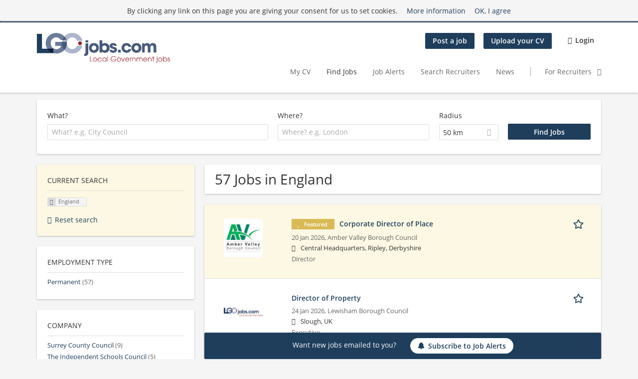

--- FILE ---
content_type: text/html; charset=utf-8
request_url: https://www.lgcjobs.com/jobs/dudley-metropolitan-borough-council/england
body_size: 17443
content:
<!DOCTYPE html>
<!--[if IEMobile 7]><html class="no-js ie iem7" lang="en-GB" dir="ltr"><![endif]-->
<!--[if lte IE 6]><html class="no-js ie lt-ie9 lt-ie8 lt-ie7" lang="en-GB" dir="ltr"><![endif]-->
<!--[if (IE 7)&(!IEMobile)]><html class="no-js ie lt-ie9 lt-ie8" lang="en-GB" dir="ltr"><![endif]-->
<!--[if IE 8]><html class="no-js ie lt-ie9" lang="en-GB" dir="ltr"><![endif]-->
<!--[if (gte IE 9)|(gt IEMobile 7)]><html class="no-js ie" lang="en-GB" dir="ltr" prefix="og: http://ogp.me/ns# content: http://purl.org/rss/1.0/modules/content/ dc: http://purl.org/dc/terms/ foaf: http://xmlns.com/foaf/0.1/ rdfs: http://www.w3.org/2000/01/rdf-schema# sioc: http://rdfs.org/sioc/ns# sioct: http://rdfs.org/sioc/types# skos: http://www.w3.org/2004/02/skos/core# xsd: http://www.w3.org/2001/XMLSchema#"><![endif]-->
<!--[if !IE]><!--><html class="no-js" lang="en-GB" dir="ltr" prefix="og: http://ogp.me/ns# content: http://purl.org/rss/1.0/modules/content/ dc: http://purl.org/dc/terms/ foaf: http://xmlns.com/foaf/0.1/ rdfs: http://www.w3.org/2000/01/rdf-schema# sioc: http://rdfs.org/sioc/ns# sioct: http://rdfs.org/sioc/types# skos: http://www.w3.org/2004/02/skos/core# xsd: http://www.w3.org/2001/XMLSchema#"><!--<![endif]-->
<head>
  <title>Jobs in England | Local Government Jobs </title>
  <!--[if IE]><![endif]-->
<meta charset="utf-8" />
<script>var dataLayer = window.dataLayer = window.dataLayer || []; dataLayer.push({"event":"jobSearch","entityId":"30857|30884|30885|30887|30888|30886|30883|30882|30881|30880|30879|30877|30878|30875|30876|30872|30871|30873|30869|30868","entityType":"view","entityBundle":"(none)","entityUid":-1,"userRole":"anonymous","company":"(none)","companies":"(none)","occupations":"(none)","occupation":"(none)","regions":"England","region":"England","jobApplicationType":"(none)","jobSource":-1,"jobUpgrades":"(none)","employmentType":"(none)","employmentTypes":"(none)"});</script>
<meta name="description" content="57 Jobs in England - Find and apply to the latest Fashion Jobs with Local Government Jobs ." />
<script type="application/ld+json">{"@context":"http:\/\/schema.org","@type":"WebSite","name":"Local Government Jobs ","url":"https:\/\/www.lgcjobs.com"}</script>
<script type="application/ld+json">{"@context":"http:\/\/schema.org","@type":"Organization","url":"https:\/\/www.lgcjobs.com","logo":"https:\/\/www.lgcjobs.com\/sites\/all\/themes\/lgc\/logo.png"}</script>
<link as="image" href="https://www.lgcjobs.com/sites/all/themes/lgc/logo.png" rel="preload" />
<link as="font" href="https://www.lgcjobs.com/profiles/recruiter/themes/epiq/dist/fonts/fontawesome-webfont.woff" type="font/woff" crossorigin="1" rel="preload" />
<link as="font" href="https://www.lgcjobs.com/sites/all/themes/lgc/dist/fonts/opensans/OpenSans.woff?v=1.0.0" crossorigin="1" type="font/woff2" rel="preload" />
<link as="font" href="https://www.lgcjobs.com/sites/all/themes/lgc/dist/fonts/opensans/OpenSans.woff2?v=1.0.0" crossorigin="1" type="font/woff2" rel="preload" />
<link as="font" href="https://www.lgcjobs.com/sites/all/themes/lgc/dist/fonts/opensans/OpenSans-Bold.woff?v=1.0.0" crossorigin="1" type="font/woff2" rel="preload" />
<link as="font" href="https://www.lgcjobs.com/sites/all/themes/lgc/dist/fonts/opensans/OpenSans-Bold.woff2?v=1.0.0" crossorigin="1" type="font/woff2" rel="preload" />
<link as="font" href="https://www.lgcjobs.com/sites/all/themes/lgc/dist/fonts/opensans/OpenSans-Italic.woff?v=1.0.0" crossorigin="1" type="font/woff2" rel="preload" />
<link as="font" href="https://www.lgcjobs.com/sites/all/themes/lgc/dist/fonts/opensans/OpenSans-Italic.woff2?v=1.0.0" crossorigin="1" type="font/woff2" rel="preload" />
<link as="font" href="https://www.lgcjobs.com/sites/all/themes/lgc/dist/fonts/opensans/OpenSans-Semibold.woff?v=1.0.0" crossorigin="1" type="font/woff2" rel="preload" />
<link as="font" href="https://www.lgcjobs.com/sites/all/themes/lgc/dist/fonts/opensans/OpenSans-Semibold.woff2?v=1.0.0" crossorigin="1" type="font/woff2" rel="preload" />
<link rel="shortcut icon" href="https://www.lgcjobs.com/sites/all/themes/lgc/favicon.ico" type="image/vnd.microsoft.icon" />
<script>window.dataLayer = window.dataLayer || []; window.dataLayer.push();</script>
<link rel="profile" href="http://www.w3.org/1999/xhtml/vocab" />
<meta property="og:image" name="twitter:image:src" content="https://www.lgcjobs.com/sites/all/themes/lgc/dist/images/og-image.jpg" />
<meta property="og:image" content="https://www.lgcjobs.com/sites/all/themes/lgc/dist/images/og-image.jpg" />
<meta name="HandheldFriendly" content="true" />
<meta name="MobileOptimized" content="width" />
<meta http-equiv="cleartype" content="on" />
<link rel="apple-touch-icon" href="https://www.lgcjobs.com/sites/all/themes/lgc/apple-touch-icon.png" />
<link rel="apple-touch-icon-precomposed" href="https://www.lgcjobs.com/sites/all/themes/lgc/apple-touch-icon-precomposed.png" />
<meta name="viewport" content="width=device-width, initial-scale=1.0, minimum-scale=1.0" />
<link rel="canonical" href="https://www.lgcjobs.com/jobs/dudley-metropolitan-borough-council/england" />
<meta property="og:site_name" content="Local Government Jobs" />
<meta property="og:type" content="article" />
<meta property="og:url" content="https://www.lgcjobs.com/jobs/dudley-metropolitan-borough-council/england" />
  <link type="text/css" rel="stylesheet" href="https://www.lgcjobs.com/sites/default/files/advagg_css/css__ecI-b0vwEJN6z93gbin_rJzyoreyiqbGbvGNw-Nq9Js__v3bu_jS-KalT7VWCxG4S2YHDhQB22AbKBgcaS8N0x9U__i8JzYTnqgwfCKwjd_zE4MD9poKVMY5y7LRODc7N-0Lw.css" media="all" />
<style>@font-face{font-family:'drop';src:local(Arial),local(Droid)}@font-face{font-family:'spinjs';src:local(Arial),local(Droid)}.ajax-progress div.throbber{font-family:spinjs !important;line-height:15px;text-indent:1px;word-spacing:33px;letter-spacing:50px;font-size:25px;font-weight:400;text-decoration:none;color:#475a69;background-color:#000}</style>
<link type="text/css" rel="stylesheet" href="https://www.lgcjobs.com/sites/default/files/advagg_css/css__vU54MfjNdVCAsADJi8scutRkqay5Gml0xQwGlxzKiO4__InbwkTsiUsTkLUZXP3RVA3whlCiJEMudjeEvPi1nigk__i8JzYTnqgwfCKwjd_zE4MD9poKVMY5y7LRODc7N-0Lw.css" media="all" />
<style>.ajax-progress div.throbber{font-family:spinjs !important;line-height:15px;text-indent:1px;word-spacing:33px;letter-spacing:50px;font-size:25px;font-weight:400;text-decoration:none;color:#475a69;background-color:#000}</style>
<link type="text/css" rel="stylesheet" href="https://www.lgcjobs.com/sites/default/files/advagg_css/css__mAolzDwFvJoTWx5UPdpT3uYnbNxJSiQO38GkF_Xlxg4__hh4G0y4B06TX6tjHbhg-VoVtT13hO0sYpRWDuedQypE__i8JzYTnqgwfCKwjd_zE4MD9poKVMY5y7LRODc7N-0Lw.css" media="all" />

<!--[if lte IE 8]>
<link type="text/css" rel="stylesheet" href="https://www.lgcjobs.com/sites/default/files/advagg_css/css__o3XYVBjH1sz99pEt-NW3aQXsZjGRrgLxAihLxRDbLgw__zy4vwuFO2RXFhAHYIOfYQpsVia35pmGNyxO8Dql6I7E__i8JzYTnqgwfCKwjd_zE4MD9poKVMY5y7LRODc7N-0Lw.css" media="all" />
<![endif]-->
  <script>
<!--//--><![CDATA[//><!--
var googletag=googletag||{};googletag.cmd=googletag.cmd||[];googletag.slots=googletag.slots||{};
//--><!]]>
</script>
<script>
<!--//--><![CDATA[//><!--
(function() {
  var gads = document.createElement("script"); gads.async = true;
  gads.src = "https://www.googletagservices.com/tag/js/gpt.js"
  var node = document.getElementsByTagName("script")[0];
  node.parentNode.insertBefore(gads, node);
}());
//--><!]]>
</script>
<script>
<!--//--><![CDATA[//><!--
googletag.cmd.push(function() {
googletag.slots["lgc_job_search_mr"] = googletag.defineSlot("5208313/lgc_jobs", [[300, 250], [300, 600]], "dfp-ad-lgc_job_search_mr")
  .addService(googletag.pubads())
  .setTargeting("sizes", ["[[300","250]","[300","600]]"]);
});

//--><!]]>
</script>
<script>
<!--//--><![CDATA[//><!--
googletag.cmd.push(function() {
  googletag.pubads().enableAsyncRendering();
  googletag.pubads().enableSingleRequest();
  googletag.pubads().collapseEmptyDivs();
  googletag.enableServices();

});

//--><!]]>
</script>
</head>
<body class="html not-front not-logged-in page-search page-search-job page-search-job-dudley-metropolitan-borough-council page-search-job-dudley-metropolitan-borough-council-england i18n-en-UK section-search sidebar-first has-branding-logo" x-ms-format-detection="none">
  <a href="#main-content" class="element-invisible element-focusable">Skip to main content</a>
  <noscript aria-hidden="true"><iframe src="https://www.googletagmanager.com/ns.html?id=GTM-K4JP57J" height="0" width="0" style="display:none;visibility:hidden" title="Google Tag Manager">Google Tag Manager</iframe></noscript>  <div  class="l-page">
  <header class="l-header" role="banner">
    <div class="l-mobile-menu">
      <div class="menu">
        <button class="menu--mobile__switch svg-icon--action svg-icon">
          
<span class="recruiter-epiq-icon svg-icon"  class="recruiter-epiq-icon svg-icon">
<svg xmlns="http://www.w3.org/2000/svg" role="img" aria-labelledby="bars" viewBox="0 0 100 100">
      <title id="bars">Menu</title>
    <use
    xlink:href="https://www.lgcjobs.com/sites/all/themes/lgc/dist/icons/defs/icons.svg?refresh2#bars"></use>
</svg>
</span>
        </button>
      </div>
      <div class="l-branding-mobile">
                              <a href="/"
               title="Local Government Jobs " rel="home"
               class="site-logo">
              <img src="https://www.lgcjobs.com/sites/all/themes/lgc/logo.png"
                   alt="Local Government Jobs  logo" width="400" height="90"/>
            </a>
                                </div>
      <a href="/jobs" class="svg-icon--action svg-icon">
        
<span class="recruiter-epiq-icon svg-icon"  class="recruiter-epiq-icon svg-icon">
<svg xmlns="http://www.w3.org/2000/svg" role="img" aria-labelledby="search" viewBox="0 0 100 100">
      <title id="search">Search for jobs</title>
    <use
    xlink:href="https://www.lgcjobs.com/sites/all/themes/lgc/dist/icons/defs/icons.svg?refresh2#search"></use>
</svg>
</span>
      </a>
    </div>
    <div class="l-container">
      <div class="l-branding">
                  <a href="/"
             title="Local Government Jobs " rel="home"
             class="site-logo">
            <img src="https://www.lgcjobs.com/sites/all/themes/lgc/logo.png"
                 alt="Local Government Jobs  logo" width="400" height="90"/>
          </a>
                
                      </div>

            <div class="l-navigation-container mobile-menu">
        <div class="navigation__mobile-menu-branding">
                      <a href="/"
               title="Local Government Jobs " rel="home"
               class="site-logo">
              <img src="https://www.lgcjobs.com/sites/all/themes/lgc/logo.png"
                   alt="Local Government Jobs  logo" width="400" height="90"/>
            </a>
                    <button class="mobile-menu__close svg-icon--action">
            
<span class="recruiter-epiq-icon svg-icon svg-icon--action"  class="recruiter-epiq-icon svg-icon svg-icon--action">
<svg xmlns="http://www.w3.org/2000/svg" role="img" aria-labelledby="times" viewBox="0 0 100 100">
      <title id="times">Close menu</title>
    <use
    xlink:href="https://www.lgcjobs.com/sites/all/themes/lgc/dist/icons/defs/icons.svg?refresh2#times"></use>
</svg>
</span>
          </button>
        </div>
        <div class="l-navigation-top">
                      <div class="l-region l-region--navigation-top">
    <nav id="block-menu-menu-login-menu" role="navigation" aria-label="Login menu" class="block block--menu block-user-menu block--menu-menu-login-menu">
        <div class="block__title"><span><strong>Login menu</strong></span></div>
    
  <ul class="menu"><li class="first leaf"><a href="/recruiter/add-job" class="epiq-button--primary">Post a job</a></li>
<li class="leaf"><a href="/user/register" class="epiq-button--primary">Upload your CV</a></li>
<li class="last leaf"><a href="/user/login" class="login-transparent">Login</a></li>
</ul></nav>
  </div>
        </div>
        <div class="l-navigation-main">
            <div class="l-region l-region--navigation">
    <nav id="block-menu-menu-applicant-menu" role="navigation" aria-label="Applicant main menu" class="block block--menu block-main-menu block-applicant-menu block--menu-menu-applicant-menu">
        <div class="block__title"><span><strong>Applicant main menu</strong></span></div>
    
  <ul class="menu"><li class="first leaf"><a href="/resume" title="">My CV</a></li>
<li class="collapsed active-trail"><a href="/jobs" title="" class="active-trail active">Find Jobs</a></li>
<li class="leaf"><a href="/job-alert">Job Alerts</a></li>
<li class="leaf"><a href="/companies">Search Recruiters</a></li>
<li class="leaf"><a href="/news">News</a></li>
<li class="last leaf"><a href="/recruiter" class="menu-item--switch">For Recruiters </a></li>
</ul></nav>
  </div>
        </div>
      </div>
    </div>
  </header>

  
      <div class="l-search">
      <div class="l-container">
          <div class="l-region l-region--search">
    <div id="block-views-exp-job-search-search-page" class="block block--views block-search block-job-search block--views-exp-job-search-search-page">
        <div class="block__content">
    <form role="search" class="views-exposed-form-job-search-search-page recruiter-geo-search-enabled mini-exposed-filters" action="/jobs/dudley-metropolitan-borough-council/england" method="get" id="views-exposed-form-job-search-search-page" accept-charset="UTF-8"><div><div class="views-exposed-form">
  <div class="views-exposed-widgets clearfix">
          <div id="edit-search-wrapper" class="views-exposed-widget views-widget-filter-search_api_views_fulltext ">
                  <label for="edit-search">
            What?          </label>
          <div class="views-widget">
            <div class="form-item form-type-autocomplete form-type-textfield form-item-search">
 <div class="form-item-input"><input class="auto_submit form-text form-autocomplete" data-search-api-autocomplete-search="search_api_views_job_search" placeholder="What? e.g. City Council " type="text" id="edit-search" name="search" value="" size="30" maxlength="128" /><input type="hidden" id="edit-search-autocomplete" value="https://www.lgcjobs.com/sapi_autocomplete.php?machine_name=search_api_views_job_search" disabled="disabled" class="autocomplete" />
</div></div>
          </div>
                      </div>
                <div id="edit-job-geo-location-wrapper" class="views-exposed-widget views-widget-filter-job_geo_location has-operator ">
                  <label for="edit-job-geo-location">
            Where?          </label>
          <div class="views-widget">
            <input id="edit-job-geo-location" type="hidden" name="job_geo_location" value="" />
<div id='root-job-geo-location'><div class='views-exposed-widget' style='visibility: hidden;'><div class='geosuggest__input-wrapper'><input type='text'></div></div></div>          </div>
                      </div>
              <div class='views-exposed-widget views-widget-filter-job_geo_location views-geo-radius'>
          <label for="edit-radius">
            Radius          </label>
          <div class="views-operator">
            <div class="form-item form-type-select form-item-radius">
  <div class="form-item-input"><select aria-label="Radius" class="formawesome-enhanced form-select" id="edit-radius" name="radius"><option value="">-</option><option value="5">5 km</option><option value="25">25 km</option><option value="50" selected="selected">50 km</option><option value="100">100 km</option><option value="200">200 km</option></select>
</div></div>
          </div>
        </div>
                          <div class="views-exposed-widget views-submit-button">
      <div class="mobile-trigger-wrapper"><div class="mobile-facets__trigger-wrapper"><a class="mobile-facets__trigger svg-icon--action svg-icon--baseline keyboard-clickable" tabindex="0" role="button">
<span class="recruiter-epiq-icon svg-icon"  class="recruiter-epiq-icon svg-icon">
<svg xmlns="http://www.w3.org/2000/svg" role="img" aria-labelledby="sliders-h" viewBox="0 0 100 100">
    <use
    xlink:href="https://www.lgcjobs.com/sites/all/themes/lgc/dist/icons/defs/icons.svg?refresh2#sliders-h"></use>
</svg>
</span>
</a></div><div class="mobile-facets__buttons-wrapper"></div></div><div class="form-item form-type-submit form-item-Find-Jobs">
 <input type="submit" id="edit-submit-job-search" name="Find Jobs" value="Find Jobs" class="form-submit button button--primary" />
</div>
<input class="latitude" data-geo="lat" type="hidden" name="lat" value="" />
<input class="longitude" data-geo="lng" type="hidden" name="lon" value="" />
<input class="country" data-geo="country" type="hidden" name="country" value="" />
<input class="administrative_area_level_1" data-geo="administrative_area_level_1" type="hidden" name="administrative_area_level_1" value="" />
    </div>
      </div>
</div>
</div></form>  </div>
</div>
  </div>
      </div>
    </div>
  
  
  <div class="l-main">
    <div class="l-container">
      <div class="l-content" role="main">
        <a id="main-content"></a>
                                                                          <div class="l-region l-region--content">
    <div class="view view-job-search view-id-job_search view-display-id-search_page view-dom-id-1f31c4df9bcbf53d2e44a0edeff102a5 mini-exposed-filters--results agent-box-sticky">
            <div class="view-header">
      <h1 class="search-result-header">57 Jobs in England</h1><div role="dialog" aria-hidden="true" aria-labelledby="Search dialog" aria-describedby="Modal dialog to create a new saved search for jobs" class="block-search-api-saved-searches--modal md-effect-3" data-show-automatic="true" data-show-automatic-time="10">
  <div id="block-search-api-saved-searches-job-search" class="block block--search-api-saved-searches agent-target block--search-api-saved-searches-job-search">
              <h2 class="block__title">Job Alert</h2>
        
    <div class="block-search-api-saved-searches__inner">
      <div class="block-search-api-saved-searches__icon">
      </div>
      <div class="block__content">
        <noscript>
  <style>form.antibot { display: none !important; }</style>
  <div class="antibot-no-js antibot-message antibot-message-warning messages warning">
    You must have JavaScript enabled to use this form.  </div>
</noscript>
<div id="search-api-saved-searches-save-form-wrapper"><form class="search-api-saved-searches-save-form antibot" action="/antibot" method="post" id="search-api-saved-searches-save-form" accept-charset="UTF-8"><div><div id="edit-description" class="form-item form-type-item">
 
<div class="description">Get regular updates for</div>
</div>
<div class="saved-search__search-results"> Jobs in England </div><div class="form-item form-type-textfield form-item-mail">
  <label for="edit-mail">E-mail address <span class="form-required" title="This field is required.">*</span></label>
 <div class="form-item-input"><input placeholder="E-mail address" type="text" id="edit-mail" name="mail" value="" size="16" maxlength="100" class="form-text required" />
</div></div>
<input type="hidden" name="form_build_id" value="form-tpWGlfV-QipSz22SH_kjdzU6EZKkcz6LcxalVfS4S8k" />
<input type="hidden" name="form_id" value="search_api_saved_searches_save_form" />
<input type="hidden" name="antibot_key" value="" />
<input type="hidden" name="antibot_timestamp" value="1769275585" />
<div class="form-item form-type-submit form-item-op">
 <input type="submit" id="edit-submit" name="op" value="Activate " class="form-submit button button--primary" />
</div>
<button type='button' class='hide-wide hide-narrow md-hide saved-search-button--cancel'>Cancel</button></div></form></div>      </div>
      <button class="md-close
                  md-hide-x                ">
        
<span class="recruiter-epiq-icon svg-icon"  class="recruiter-epiq-icon svg-icon">
<svg xmlns="http://www.w3.org/2000/svg" role="img" aria-labelledby="times" viewBox="0 0 100 100">
      <title id="times">Close menu</title>
    <use
    xlink:href="https://www.lgcjobs.com/sites/all/themes/lgc/dist/icons/defs/icons.svg?refresh2#times"></use>
</svg>
</span>
<span class="hide-offscreen">Close dialog</span></button>
    </div>
  </div>
</div>
    </div>
  
  
  
      <div class="view-content">
        <div class="views-row views-row-1 views-row-odd views-row-first">
    <article id="node-30857"  about="/job/corporate-director-place-30857" typeof="sioc:Item foaf:Document" class="node node--job-per-template node-teaser highlighted-job no-logo node-job node--teaser node--job-per-template--teaser">

  <div class="job__logo">
          <a href="https://www.lgcjobs.com/job/corporate-director-place-30857" class="recruiter-job-link" title="Corporate Director of Place">
        <picture  title="Corporate Director of Place">
<!--[if IE 9]><video style="display: none;"><![endif]-->
<source data-srcset="https://www.lgcjobs.com/sites/default/files/styles/squared_teaser_logo_wide_1x/public/job-logo/amber_valley.jpg?itok=TtkFpUuw 1x, https://www.lgcjobs.com/sites/default/files/styles/squared_teaser_logo_wide_2x/public/job-logo/amber_valley.jpg?itok=poSyMcmh 2x" data-aspectratio="200/200" media="(min-width: 1200px)" />
<source data-srcset="https://www.lgcjobs.com/sites/default/files/styles/squared_teaser_logo_narrow_1x/public/job-logo/amber_valley.jpg?itok=qRM1aaI8 1x, https://www.lgcjobs.com/sites/default/files/styles/squared_teaser_logo_narrow_2x/public/job-logo/amber_valley.jpg?itok=FACUCw3k 2x" data-aspectratio="200/200" media="(min-width: 800px)" />
<source data-srcset="https://www.lgcjobs.com/sites/default/files/styles/squared_teaser_logo_small_1x/public/job-logo/amber_valley.jpg?itok=b6sONYsR 1x, https://www.lgcjobs.com/sites/default/files/styles/squared_teaser_logo_small_2x/public/job-logo/amber_valley.jpg?itok=W18W2qZN 2x" data-aspectratio="150/150" media="(min-width: 480px)" />
<source data-srcset="https://www.lgcjobs.com/sites/default/files/styles/squared_teaser_logo_mobile_1x/public/job-logo/amber_valley.jpg?itok=8nFkjLFD 1x, https://www.lgcjobs.com/sites/default/files/styles/squared_teaser_logo_mobile_2x/public/job-logo/amber_valley.jpg?itok=PVNTTOpr 2x" data-aspectratio="200/200" media="(min-width: 0px)" />
<!--[if IE 9]></video><![endif]-->
<img  class="lazyload" data-aspectratio="" data-src="https://www.lgcjobs.com/sites/default/files/styles/squared_logo/public/job-logo/amber_valley.jpg?itok=Zl7dV8eq" alt="Corporate Director of Place job image" title="Corporate Director of Place" />
</picture>      </a>
              <div class="mobile_job_badge">
                      <span class="node--job__featured-badge">
          Featured        </span>
                  </div>
                    <div class="job__links mobile">
        <div class="job__savethejob">
          <ul class="links links--inline node__links"><li class="recruiter_job_search_bookmark_anon first last"><a href="/job-bookmarks-anon/30857?destination=search/job/dudley-metropolitan-borough-council/england" title="Bookmark job" rel="nofollow" data-nid="30857">
<span class="recruiter-epiq-icon  svg-icon svg-icon--action"  class="recruiter-epiq-icon  svg-icon svg-icon--action">
<svg xmlns="http://www.w3.org/2000/svg" role="img" aria-labelledby="shape-star-line" viewBox="0 0 100 100">
      <title id="shape-star-line">Bookmark job</title>
    <use
    xlink:href="https://www.lgcjobs.com/sites/all/themes/lgc/dist/icons/defs/icons.svg?refresh2#shape-star-line"></use>
</svg>
</span>
<span>Bookmark job</span></a></li>
</ul>        </div>
              </div>
      </div>

  <div class="mobile_job__content">
    <div class="job__content clearfix" class="node__content">

      <h2 class="node__title">
                              <div class="desktop_job_badge">
                    <span class="node--job__featured-badge">
          Featured        </span>
                      </div>
                          <a href="https://www.lgcjobs.com/job/corporate-director-place-30857" class="recruiter-job-link" title="Corporate Director of Place">
          Corporate Director of Place        </a>
      </h2>

      <div class="description">
      <span class="date">
                  20 Jan 2026,               </span>
        <span class="recruiter-company-profile-job-organization">Amber Valley Borough Council</span>      </div>

                      <div class="location">
          <span>Central Headquarters, Ripley, Derbyshire</span>        </div>
      
      <div class="terms">
        Director      </div>

          </div>

    <div class="job__links desktop">
      <ul class="links links--inline node__links"><li class="recruiter_job_search_bookmark_anon first last"><a href="/job-bookmarks-anon/30857?destination=search/job/dudley-metropolitan-borough-council/england" title="Bookmark job" rel="nofollow" data-nid="30857">
<span class="recruiter-epiq-icon  svg-icon svg-icon--action"  class="recruiter-epiq-icon  svg-icon svg-icon--action">
<svg xmlns="http://www.w3.org/2000/svg" role="img" aria-labelledby="shape-star-line" viewBox="0 0 100 100">
      <title id="shape-star-line">Bookmark job</title>
    <use
    xlink:href="https://www.lgcjobs.com/sites/all/themes/lgc/dist/icons/defs/icons.svg?refresh2#shape-star-line"></use>
</svg>
</span>
<span>Bookmark job</span></a></li>
</ul>          </div>

    
</article>
  </div>
  <div class="views-row views-row-2 views-row-even">
    <article id="node-30884"  about="/job/director-property-30884" typeof="sioc:Item foaf:Document" class="node node--job-per-template node-teaser no-logo node-job node--teaser node--job-per-template--teaser">

  <div class="job__logo">
          <a href="https://www.lgcjobs.com/job/director-property-30884" class="recruiter-job-link" title="Director of Property">
        <picture  title="Director of Property">
<!--[if IE 9]><video style="display: none;"><![endif]-->
<source data-srcset="https://www.lgcjobs.com/sites/default/files/styles/squared_teaser_logo_wide_1x/public/job-logo/logo_426.png?itok=i8XSnABs 1x, https://www.lgcjobs.com/sites/default/files/styles/squared_teaser_logo_wide_2x/public/job-logo/logo_426.png?itok=n10vh-AM 2x" data-aspectratio="200/200" media="(min-width: 1200px)" />
<source data-srcset="https://www.lgcjobs.com/sites/default/files/styles/squared_teaser_logo_narrow_1x/public/job-logo/logo_426.png?itok=kuKMaP15 1x, https://www.lgcjobs.com/sites/default/files/styles/squared_teaser_logo_narrow_2x/public/job-logo/logo_426.png?itok=cuFfE7GD 2x" data-aspectratio="200/200" media="(min-width: 800px)" />
<source data-srcset="https://www.lgcjobs.com/sites/default/files/styles/squared_teaser_logo_small_1x/public/job-logo/logo_426.png?itok=h1mSCOjU 1x, https://www.lgcjobs.com/sites/default/files/styles/squared_teaser_logo_small_2x/public/job-logo/logo_426.png?itok=Rgs_Rfvr 2x" data-aspectratio="150/150" media="(min-width: 480px)" />
<source data-srcset="https://www.lgcjobs.com/sites/default/files/styles/squared_teaser_logo_mobile_1x/public/job-logo/logo_426.png?itok=5An-tMNB 1x, https://www.lgcjobs.com/sites/default/files/styles/squared_teaser_logo_mobile_2x/public/job-logo/logo_426.png?itok=XaDAOV5M 2x" data-aspectratio="200/200" media="(min-width: 0px)" />
<!--[if IE 9]></video><![endif]-->
<img  class="lazyload" data-aspectratio="" data-src="https://www.lgcjobs.com/sites/default/files/styles/squared_logo/public/job-logo/logo_426.png?itok=UB_0H41B" alt="Director of Property job image" title="Director of Property" />
</picture>      </a>
              <div class="mobile_job_badge">
                  </div>
                    <div class="job__links mobile">
        <div class="job__savethejob">
          <ul class="links links--inline node__links"><li class="recruiter_job_search_bookmark_anon first last"><a href="/job-bookmarks-anon/30884?destination=search/job/dudley-metropolitan-borough-council/england" title="Bookmark job" rel="nofollow" data-nid="30884">
<span class="recruiter-epiq-icon  svg-icon svg-icon--action"  class="recruiter-epiq-icon  svg-icon svg-icon--action">
<svg xmlns="http://www.w3.org/2000/svg" role="img" aria-labelledby="shape-star-line--2" viewBox="0 0 100 100">
      <title id="shape-star-line--2">Bookmark job</title>
    <use
    xlink:href="https://www.lgcjobs.com/sites/all/themes/lgc/dist/icons/defs/icons.svg?refresh2#shape-star-line"></use>
</svg>
</span>
<span>Bookmark job</span></a></li>
</ul>        </div>
              </div>
      </div>

  <div class="mobile_job__content">
    <div class="job__content clearfix" class="node__content">

      <h2 class="node__title">
                <a href="https://www.lgcjobs.com/job/director-property-30884" class="recruiter-job-link" title="Director of Property">
          Director of Property        </a>
      </h2>

      <div class="description">
      <span class="date">
                  24 Jan 2026,               </span>
        <span class="recruiter-company-profile-job-organization">Lewisham Borough Council</span>      </div>

                      <div class="location">
          <span>Slough, UK</span>        </div>
      
      <div class="terms">
        Executive      </div>

          </div>

    <div class="job__links desktop">
      <ul class="links links--inline node__links"><li class="recruiter_job_search_bookmark_anon first last"><a href="/job-bookmarks-anon/30884?destination=search/job/dudley-metropolitan-borough-council/england" title="Bookmark job" rel="nofollow" data-nid="30884">
<span class="recruiter-epiq-icon  svg-icon svg-icon--action"  class="recruiter-epiq-icon  svg-icon svg-icon--action">
<svg xmlns="http://www.w3.org/2000/svg" role="img" aria-labelledby="shape-star-line--2" viewBox="0 0 100 100">
      <title id="shape-star-line--2">Bookmark job</title>
    <use
    xlink:href="https://www.lgcjobs.com/sites/all/themes/lgc/dist/icons/defs/icons.svg?refresh2#shape-star-line"></use>
</svg>
</span>
<span>Bookmark job</span></a></li>
</ul>          </div>

          <div class="job__date">
        published today      </div>
    
</article>
  </div>
  <div class="views-row views-row-3 views-row-odd">
    <article id="node-30885"  about="/job/director-property-30885" typeof="sioc:Item foaf:Document" class="node node--job-per-template node-teaser no-logo node-job node--teaser node--job-per-template--teaser">

  <div class="job__logo">
          <a href="https://www.lgcjobs.com/job/director-property-30885" class="recruiter-job-link" title="Director of Property">
        <picture  title="Director of Property">
<!--[if IE 9]><video style="display: none;"><![endif]-->
<source data-srcset="https://www.lgcjobs.com/sites/default/files/styles/squared_teaser_logo_wide_1x/public/job-logo/logo_426.png?itok=i8XSnABs 1x, https://www.lgcjobs.com/sites/default/files/styles/squared_teaser_logo_wide_2x/public/job-logo/logo_426.png?itok=n10vh-AM 2x" data-aspectratio="200/200" media="(min-width: 1200px)" />
<source data-srcset="https://www.lgcjobs.com/sites/default/files/styles/squared_teaser_logo_narrow_1x/public/job-logo/logo_426.png?itok=kuKMaP15 1x, https://www.lgcjobs.com/sites/default/files/styles/squared_teaser_logo_narrow_2x/public/job-logo/logo_426.png?itok=cuFfE7GD 2x" data-aspectratio="200/200" media="(min-width: 800px)" />
<source data-srcset="https://www.lgcjobs.com/sites/default/files/styles/squared_teaser_logo_small_1x/public/job-logo/logo_426.png?itok=h1mSCOjU 1x, https://www.lgcjobs.com/sites/default/files/styles/squared_teaser_logo_small_2x/public/job-logo/logo_426.png?itok=Rgs_Rfvr 2x" data-aspectratio="150/150" media="(min-width: 480px)" />
<source data-srcset="https://www.lgcjobs.com/sites/default/files/styles/squared_teaser_logo_mobile_1x/public/job-logo/logo_426.png?itok=5An-tMNB 1x, https://www.lgcjobs.com/sites/default/files/styles/squared_teaser_logo_mobile_2x/public/job-logo/logo_426.png?itok=XaDAOV5M 2x" data-aspectratio="200/200" media="(min-width: 0px)" />
<!--[if IE 9]></video><![endif]-->
<img  class="lazyload" data-aspectratio="" data-src="https://www.lgcjobs.com/sites/default/files/styles/squared_logo/public/job-logo/logo_426.png?itok=UB_0H41B" alt="Director of Property job image" title="Director of Property" />
</picture>      </a>
              <div class="mobile_job_badge">
                  </div>
                    <div class="job__links mobile">
        <div class="job__savethejob">
          <ul class="links links--inline node__links"><li class="recruiter_job_search_bookmark_anon first last"><a href="/job-bookmarks-anon/30885?destination=search/job/dudley-metropolitan-borough-council/england" title="Bookmark job" rel="nofollow" data-nid="30885">
<span class="recruiter-epiq-icon  svg-icon svg-icon--action"  class="recruiter-epiq-icon  svg-icon svg-icon--action">
<svg xmlns="http://www.w3.org/2000/svg" role="img" aria-labelledby="shape-star-line--3" viewBox="0 0 100 100">
      <title id="shape-star-line--3">Bookmark job</title>
    <use
    xlink:href="https://www.lgcjobs.com/sites/all/themes/lgc/dist/icons/defs/icons.svg?refresh2#shape-star-line"></use>
</svg>
</span>
<span>Bookmark job</span></a></li>
</ul>        </div>
              </div>
      </div>

  <div class="mobile_job__content">
    <div class="job__content clearfix" class="node__content">

      <h2 class="node__title">
                <a href="https://www.lgcjobs.com/job/director-property-30885" class="recruiter-job-link" title="Director of Property">
          Director of Property        </a>
      </h2>

      <div class="description">
      <span class="date">
                  24 Jan 2026,               </span>
        <span class="recruiter-company-profile-job-organization">Lewisham Borough Council</span>      </div>

                      <div class="location">
          <span>London, UK</span>        </div>
      
      <div class="terms">
        Executive      </div>

          </div>

    <div class="job__links desktop">
      <ul class="links links--inline node__links"><li class="recruiter_job_search_bookmark_anon first last"><a href="/job-bookmarks-anon/30885?destination=search/job/dudley-metropolitan-borough-council/england" title="Bookmark job" rel="nofollow" data-nid="30885">
<span class="recruiter-epiq-icon  svg-icon svg-icon--action"  class="recruiter-epiq-icon  svg-icon svg-icon--action">
<svg xmlns="http://www.w3.org/2000/svg" role="img" aria-labelledby="shape-star-line--3" viewBox="0 0 100 100">
      <title id="shape-star-line--3">Bookmark job</title>
    <use
    xlink:href="https://www.lgcjobs.com/sites/all/themes/lgc/dist/icons/defs/icons.svg?refresh2#shape-star-line"></use>
</svg>
</span>
<span>Bookmark job</span></a></li>
</ul>          </div>

          <div class="job__date">
        published today      </div>
    
</article>
  </div>
  <div class="views-row views-row-4 views-row-even">
    <article id="node-30887"  about="/job/business-manager-chair-chief-executive-30887" typeof="sioc:Item foaf:Document" class="node node--job-per-template node-teaser no-logo node-job node--teaser node--job-per-template--teaser">

  <div class="job__logo">
          <a href="https://www.lgcjobs.com/job/business-manager-chair-chief-executive-30887" class="recruiter-job-link" title="Business Manager (Chair &amp;amp; Chief Executive)">
        <picture  title="Business Manager (Chair &amp; Chief Executive)">
<!--[if IE 9]><video style="display: none;"><![endif]-->
<source data-srcset="https://www.lgcjobs.com/sites/default/files/styles/squared_teaser_logo_wide_1x/public/job-logo/logo_426.png?itok=i8XSnABs 1x, https://www.lgcjobs.com/sites/default/files/styles/squared_teaser_logo_wide_2x/public/job-logo/logo_426.png?itok=n10vh-AM 2x" data-aspectratio="200/200" media="(min-width: 1200px)" />
<source data-srcset="https://www.lgcjobs.com/sites/default/files/styles/squared_teaser_logo_narrow_1x/public/job-logo/logo_426.png?itok=kuKMaP15 1x, https://www.lgcjobs.com/sites/default/files/styles/squared_teaser_logo_narrow_2x/public/job-logo/logo_426.png?itok=cuFfE7GD 2x" data-aspectratio="200/200" media="(min-width: 800px)" />
<source data-srcset="https://www.lgcjobs.com/sites/default/files/styles/squared_teaser_logo_small_1x/public/job-logo/logo_426.png?itok=h1mSCOjU 1x, https://www.lgcjobs.com/sites/default/files/styles/squared_teaser_logo_small_2x/public/job-logo/logo_426.png?itok=Rgs_Rfvr 2x" data-aspectratio="150/150" media="(min-width: 480px)" />
<source data-srcset="https://www.lgcjobs.com/sites/default/files/styles/squared_teaser_logo_mobile_1x/public/job-logo/logo_426.png?itok=5An-tMNB 1x, https://www.lgcjobs.com/sites/default/files/styles/squared_teaser_logo_mobile_2x/public/job-logo/logo_426.png?itok=XaDAOV5M 2x" data-aspectratio="200/200" media="(min-width: 0px)" />
<!--[if IE 9]></video><![endif]-->
<img  class="lazyload" data-aspectratio="" data-src="https://www.lgcjobs.com/sites/default/files/styles/squared_logo/public/job-logo/logo_426.png?itok=UB_0H41B" alt="Business Manager (Chair &amp;amp; Chief Executive) job image" title="Business Manager (Chair &amp; Chief Executive)" />
</picture>      </a>
              <div class="mobile_job_badge">
                  </div>
                    <div class="job__links mobile">
        <div class="job__savethejob">
          <ul class="links links--inline node__links"><li class="recruiter_job_search_bookmark_anon first last"><a href="/job-bookmarks-anon/30887?destination=search/job/dudley-metropolitan-borough-council/england" title="Bookmark job" rel="nofollow" data-nid="30887">
<span class="recruiter-epiq-icon  svg-icon svg-icon--action"  class="recruiter-epiq-icon  svg-icon svg-icon--action">
<svg xmlns="http://www.w3.org/2000/svg" role="img" aria-labelledby="shape-star-line--4" viewBox="0 0 100 100">
      <title id="shape-star-line--4">Bookmark job</title>
    <use
    xlink:href="https://www.lgcjobs.com/sites/all/themes/lgc/dist/icons/defs/icons.svg?refresh2#shape-star-line"></use>
</svg>
</span>
<span>Bookmark job</span></a></li>
</ul>        </div>
              </div>
      </div>

  <div class="mobile_job__content">
    <div class="job__content clearfix" class="node__content">

      <h2 class="node__title">
                <a href="https://www.lgcjobs.com/job/business-manager-chair-chief-executive-30887" class="recruiter-job-link" title="Business Manager (Chair &amp;amp; Chief Executive)">
          Business Manager (Chair &amp; Chief Executive)        </a>
      </h2>

      <div class="description">
      <span class="date">
                  24 Jan 2026,               </span>
        <span class="recruiter-company-profile-job-organization">THE HEALTH AND CARE PROFESSIONS COUNCIL</span>      </div>

                      <div class="location">
          <span>London, UK</span>        </div>
      
      <div class="terms">
        Executive      </div>

          </div>

    <div class="job__links desktop">
      <ul class="links links--inline node__links"><li class="recruiter_job_search_bookmark_anon first last"><a href="/job-bookmarks-anon/30887?destination=search/job/dudley-metropolitan-borough-council/england" title="Bookmark job" rel="nofollow" data-nid="30887">
<span class="recruiter-epiq-icon  svg-icon svg-icon--action"  class="recruiter-epiq-icon  svg-icon svg-icon--action">
<svg xmlns="http://www.w3.org/2000/svg" role="img" aria-labelledby="shape-star-line--4" viewBox="0 0 100 100">
      <title id="shape-star-line--4">Bookmark job</title>
    <use
    xlink:href="https://www.lgcjobs.com/sites/all/themes/lgc/dist/icons/defs/icons.svg?refresh2#shape-star-line"></use>
</svg>
</span>
<span>Bookmark job</span></a></li>
</ul>          </div>

          <div class="job__date">
        published today      </div>
    
</article>
  </div>
  <div class="views-row views-row-5 views-row-odd">
    <article id="node-30888"  about="/job/project-manager-environment-behaviour-change-30888" typeof="sioc:Item foaf:Document" class="node node--job-per-template node-teaser no-logo node-job node--teaser node--job-per-template--teaser">

  <div class="job__logo">
          <a href="https://www.lgcjobs.com/job/project-manager-environment-behaviour-change-30888" class="recruiter-job-link" title="Project Manager - Environment Behaviour Change">
        <picture  title="Project Manager - Environment Behaviour Change">
<!--[if IE 9]><video style="display: none;"><![endif]-->
<source data-srcset="https://www.lgcjobs.com/sites/default/files/styles/squared_teaser_logo_wide_1x/public/job-logo/logo_426.png?itok=i8XSnABs 1x, https://www.lgcjobs.com/sites/default/files/styles/squared_teaser_logo_wide_2x/public/job-logo/logo_426.png?itok=n10vh-AM 2x" data-aspectratio="200/200" media="(min-width: 1200px)" />
<source data-srcset="https://www.lgcjobs.com/sites/default/files/styles/squared_teaser_logo_narrow_1x/public/job-logo/logo_426.png?itok=kuKMaP15 1x, https://www.lgcjobs.com/sites/default/files/styles/squared_teaser_logo_narrow_2x/public/job-logo/logo_426.png?itok=cuFfE7GD 2x" data-aspectratio="200/200" media="(min-width: 800px)" />
<source data-srcset="https://www.lgcjobs.com/sites/default/files/styles/squared_teaser_logo_small_1x/public/job-logo/logo_426.png?itok=h1mSCOjU 1x, https://www.lgcjobs.com/sites/default/files/styles/squared_teaser_logo_small_2x/public/job-logo/logo_426.png?itok=Rgs_Rfvr 2x" data-aspectratio="150/150" media="(min-width: 480px)" />
<source data-srcset="https://www.lgcjobs.com/sites/default/files/styles/squared_teaser_logo_mobile_1x/public/job-logo/logo_426.png?itok=5An-tMNB 1x, https://www.lgcjobs.com/sites/default/files/styles/squared_teaser_logo_mobile_2x/public/job-logo/logo_426.png?itok=XaDAOV5M 2x" data-aspectratio="200/200" media="(min-width: 0px)" />
<!--[if IE 9]></video><![endif]-->
<img  class="lazyload" data-aspectratio="" data-src="https://www.lgcjobs.com/sites/default/files/styles/squared_logo/public/job-logo/logo_426.png?itok=UB_0H41B" alt="Project Manager - Environment Behaviour Change job image" title="Project Manager - Environment Behaviour Change" />
</picture>      </a>
              <div class="mobile_job_badge">
                  </div>
                    <div class="job__links mobile">
        <div class="job__savethejob">
          <ul class="links links--inline node__links"><li class="recruiter_job_search_bookmark_anon first last"><a href="/job-bookmarks-anon/30888?destination=search/job/dudley-metropolitan-borough-council/england" title="Bookmark job" rel="nofollow" data-nid="30888">
<span class="recruiter-epiq-icon  svg-icon svg-icon--action"  class="recruiter-epiq-icon  svg-icon svg-icon--action">
<svg xmlns="http://www.w3.org/2000/svg" role="img" aria-labelledby="shape-star-line--5" viewBox="0 0 100 100">
      <title id="shape-star-line--5">Bookmark job</title>
    <use
    xlink:href="https://www.lgcjobs.com/sites/all/themes/lgc/dist/icons/defs/icons.svg?refresh2#shape-star-line"></use>
</svg>
</span>
<span>Bookmark job</span></a></li>
</ul>        </div>
              </div>
      </div>

  <div class="mobile_job__content">
    <div class="job__content clearfix" class="node__content">

      <h2 class="node__title">
                <a href="https://www.lgcjobs.com/job/project-manager-environment-behaviour-change-30888" class="recruiter-job-link" title="Project Manager - Environment Behaviour Change">
          Project Manager - Environment Behaviour Change        </a>
      </h2>

      <div class="description">
      <span class="date">
                  24 Jan 2026,               </span>
        <span class="recruiter-company-profile-job-organization">West Midlands Combined Authority (WMCA)</span>      </div>

                      <div class="location">
          <span>Rupert St, Nechells, Birmingham B7 4AR, UK</span>        </div>
      
      <div class="terms">
        Executive      </div>

          </div>

    <div class="job__links desktop">
      <ul class="links links--inline node__links"><li class="recruiter_job_search_bookmark_anon first last"><a href="/job-bookmarks-anon/30888?destination=search/job/dudley-metropolitan-borough-council/england" title="Bookmark job" rel="nofollow" data-nid="30888">
<span class="recruiter-epiq-icon  svg-icon svg-icon--action"  class="recruiter-epiq-icon  svg-icon svg-icon--action">
<svg xmlns="http://www.w3.org/2000/svg" role="img" aria-labelledby="shape-star-line--5" viewBox="0 0 100 100">
      <title id="shape-star-line--5">Bookmark job</title>
    <use
    xlink:href="https://www.lgcjobs.com/sites/all/themes/lgc/dist/icons/defs/icons.svg?refresh2#shape-star-line"></use>
</svg>
</span>
<span>Bookmark job</span></a></li>
</ul>          </div>

          <div class="job__date">
        published today      </div>
    
</article>
  </div>
  <div class="views-row views-row-6 views-row-even">
    <article id="node-30886"  about="/job/assistant-delivery-manager-skills-operations-30886" typeof="sioc:Item foaf:Document" class="node node--job-per-template node-teaser no-logo node-job node--teaser node--job-per-template--teaser">

  <div class="job__logo">
          <a href="https://www.lgcjobs.com/job/assistant-delivery-manager-skills-operations-30886" class="recruiter-job-link" title="Assistant Delivery Manager - Skills Operations">
        <picture  title="Assistant Delivery Manager - Skills Operations">
<!--[if IE 9]><video style="display: none;"><![endif]-->
<source data-srcset="https://www.lgcjobs.com/sites/default/files/styles/squared_teaser_logo_wide_1x/public/job-logo/logo_426.png?itok=i8XSnABs 1x, https://www.lgcjobs.com/sites/default/files/styles/squared_teaser_logo_wide_2x/public/job-logo/logo_426.png?itok=n10vh-AM 2x" data-aspectratio="200/200" media="(min-width: 1200px)" />
<source data-srcset="https://www.lgcjobs.com/sites/default/files/styles/squared_teaser_logo_narrow_1x/public/job-logo/logo_426.png?itok=kuKMaP15 1x, https://www.lgcjobs.com/sites/default/files/styles/squared_teaser_logo_narrow_2x/public/job-logo/logo_426.png?itok=cuFfE7GD 2x" data-aspectratio="200/200" media="(min-width: 800px)" />
<source data-srcset="https://www.lgcjobs.com/sites/default/files/styles/squared_teaser_logo_small_1x/public/job-logo/logo_426.png?itok=h1mSCOjU 1x, https://www.lgcjobs.com/sites/default/files/styles/squared_teaser_logo_small_2x/public/job-logo/logo_426.png?itok=Rgs_Rfvr 2x" data-aspectratio="150/150" media="(min-width: 480px)" />
<source data-srcset="https://www.lgcjobs.com/sites/default/files/styles/squared_teaser_logo_mobile_1x/public/job-logo/logo_426.png?itok=5An-tMNB 1x, https://www.lgcjobs.com/sites/default/files/styles/squared_teaser_logo_mobile_2x/public/job-logo/logo_426.png?itok=XaDAOV5M 2x" data-aspectratio="200/200" media="(min-width: 0px)" />
<!--[if IE 9]></video><![endif]-->
<img  class="lazyload" data-aspectratio="" data-src="https://www.lgcjobs.com/sites/default/files/styles/squared_logo/public/job-logo/logo_426.png?itok=UB_0H41B" alt="Assistant Delivery Manager - Skills Operations job image" title="Assistant Delivery Manager - Skills Operations" />
</picture>      </a>
              <div class="mobile_job_badge">
                  </div>
                    <div class="job__links mobile">
        <div class="job__savethejob">
          <ul class="links links--inline node__links"><li class="recruiter_job_search_bookmark_anon first last"><a href="/job-bookmarks-anon/30886?destination=search/job/dudley-metropolitan-borough-council/england" title="Bookmark job" rel="nofollow" data-nid="30886">
<span class="recruiter-epiq-icon  svg-icon svg-icon--action"  class="recruiter-epiq-icon  svg-icon svg-icon--action">
<svg xmlns="http://www.w3.org/2000/svg" role="img" aria-labelledby="shape-star-line--6" viewBox="0 0 100 100">
      <title id="shape-star-line--6">Bookmark job</title>
    <use
    xlink:href="https://www.lgcjobs.com/sites/all/themes/lgc/dist/icons/defs/icons.svg?refresh2#shape-star-line"></use>
</svg>
</span>
<span>Bookmark job</span></a></li>
</ul>        </div>
              </div>
      </div>

  <div class="mobile_job__content">
    <div class="job__content clearfix" class="node__content">

      <h2 class="node__title">
                <a href="https://www.lgcjobs.com/job/assistant-delivery-manager-skills-operations-30886" class="recruiter-job-link" title="Assistant Delivery Manager - Skills Operations">
          Assistant Delivery Manager - Skills Operations        </a>
      </h2>

      <div class="description">
      <span class="date">
                  24 Jan 2026,               </span>
        <span class="recruiter-company-profile-job-organization">West Midlands Combined Authority (WMCA)</span>      </div>

                      <div class="location">
          <span>Rupert St, Nechells, Birmingham B7 4AR, UK</span>        </div>
      
      <div class="terms">
        Executive | Transport &amp; Infrastructure      </div>

          </div>

    <div class="job__links desktop">
      <ul class="links links--inline node__links"><li class="recruiter_job_search_bookmark_anon first last"><a href="/job-bookmarks-anon/30886?destination=search/job/dudley-metropolitan-borough-council/england" title="Bookmark job" rel="nofollow" data-nid="30886">
<span class="recruiter-epiq-icon  svg-icon svg-icon--action"  class="recruiter-epiq-icon  svg-icon svg-icon--action">
<svg xmlns="http://www.w3.org/2000/svg" role="img" aria-labelledby="shape-star-line--6" viewBox="0 0 100 100">
      <title id="shape-star-line--6">Bookmark job</title>
    <use
    xlink:href="https://www.lgcjobs.com/sites/all/themes/lgc/dist/icons/defs/icons.svg?refresh2#shape-star-line"></use>
</svg>
</span>
<span>Bookmark job</span></a></li>
</ul>          </div>

          <div class="job__date">
        published today      </div>
    
</article>
  </div>
  <div class="views-row views-row-7 views-row-odd">
    <article id="node-30883"  about="/job/assistant-director-internal-audit-group-30883" typeof="sioc:Item foaf:Document" class="node node--job-per-template node-teaser no-logo node-job node--teaser node--job-per-template--teaser">

  <div class="job__logo">
          <a href="https://www.lgcjobs.com/job/assistant-director-internal-audit-group-30883" class="recruiter-job-link" title="Assistant Director, Internal Audit (Group)">
        <picture  title="Assistant Director, Internal Audit (Group)">
<!--[if IE 9]><video style="display: none;"><![endif]-->
<source data-srcset="https://www.lgcjobs.com/sites/default/files/styles/squared_teaser_logo_wide_1x/public/job-logo/logo_426.png?itok=i8XSnABs 1x, https://www.lgcjobs.com/sites/default/files/styles/squared_teaser_logo_wide_2x/public/job-logo/logo_426.png?itok=n10vh-AM 2x" data-aspectratio="200/200" media="(min-width: 1200px)" />
<source data-srcset="https://www.lgcjobs.com/sites/default/files/styles/squared_teaser_logo_narrow_1x/public/job-logo/logo_426.png?itok=kuKMaP15 1x, https://www.lgcjobs.com/sites/default/files/styles/squared_teaser_logo_narrow_2x/public/job-logo/logo_426.png?itok=cuFfE7GD 2x" data-aspectratio="200/200" media="(min-width: 800px)" />
<source data-srcset="https://www.lgcjobs.com/sites/default/files/styles/squared_teaser_logo_small_1x/public/job-logo/logo_426.png?itok=h1mSCOjU 1x, https://www.lgcjobs.com/sites/default/files/styles/squared_teaser_logo_small_2x/public/job-logo/logo_426.png?itok=Rgs_Rfvr 2x" data-aspectratio="150/150" media="(min-width: 480px)" />
<source data-srcset="https://www.lgcjobs.com/sites/default/files/styles/squared_teaser_logo_mobile_1x/public/job-logo/logo_426.png?itok=5An-tMNB 1x, https://www.lgcjobs.com/sites/default/files/styles/squared_teaser_logo_mobile_2x/public/job-logo/logo_426.png?itok=XaDAOV5M 2x" data-aspectratio="200/200" media="(min-width: 0px)" />
<!--[if IE 9]></video><![endif]-->
<img  class="lazyload" data-aspectratio="" data-src="https://www.lgcjobs.com/sites/default/files/styles/squared_logo/public/job-logo/logo_426.png?itok=UB_0H41B" alt="Assistant Director, Internal Audit (Group) job image" title="Assistant Director, Internal Audit (Group)" />
</picture>      </a>
              <div class="mobile_job_badge">
                  </div>
                    <div class="job__links mobile">
        <div class="job__savethejob">
          <ul class="links links--inline node__links"><li class="recruiter_job_search_bookmark_anon first last"><a href="/job-bookmarks-anon/30883?destination=search/job/dudley-metropolitan-borough-council/england" title="Bookmark job" rel="nofollow" data-nid="30883">
<span class="recruiter-epiq-icon  svg-icon svg-icon--action"  class="recruiter-epiq-icon  svg-icon svg-icon--action">
<svg xmlns="http://www.w3.org/2000/svg" role="img" aria-labelledby="shape-star-line--7" viewBox="0 0 100 100">
      <title id="shape-star-line--7">Bookmark job</title>
    <use
    xlink:href="https://www.lgcjobs.com/sites/all/themes/lgc/dist/icons/defs/icons.svg?refresh2#shape-star-line"></use>
</svg>
</span>
<span>Bookmark job</span></a></li>
</ul>        </div>
              </div>
      </div>

  <div class="mobile_job__content">
    <div class="job__content clearfix" class="node__content">

      <h2 class="node__title">
                <a href="https://www.lgcjobs.com/job/assistant-director-internal-audit-group-30883" class="recruiter-job-link" title="Assistant Director, Internal Audit (Group)">
          Assistant Director, Internal Audit (Group)        </a>
      </h2>

      <div class="description">
      <span class="date">
                  23 Jan 2026,               </span>
        <span class="recruiter-company-profile-job-organization">Greater Manchester Combined Authority</span>      </div>

                      <div class="location">
          <span>Manchester, UK</span>        </div>
      
      <div class="terms">
        Executive | Accountant      </div>

          </div>

    <div class="job__links desktop">
      <ul class="links links--inline node__links"><li class="recruiter_job_search_bookmark_anon first last"><a href="/job-bookmarks-anon/30883?destination=search/job/dudley-metropolitan-borough-council/england" title="Bookmark job" rel="nofollow" data-nid="30883">
<span class="recruiter-epiq-icon  svg-icon svg-icon--action"  class="recruiter-epiq-icon  svg-icon svg-icon--action">
<svg xmlns="http://www.w3.org/2000/svg" role="img" aria-labelledby="shape-star-line--7" viewBox="0 0 100 100">
      <title id="shape-star-line--7">Bookmark job</title>
    <use
    xlink:href="https://www.lgcjobs.com/sites/all/themes/lgc/dist/icons/defs/icons.svg?refresh2#shape-star-line"></use>
</svg>
</span>
<span>Bookmark job</span></a></li>
</ul>          </div>

          <div class="job__date">
        published yesterday      </div>
    
</article>
  </div>
  <div class="views-row views-row-8 views-row-even">
    <article id="node-30882"  about="/job/assistant-delivery-manager-placed-based-development-30882" typeof="sioc:Item foaf:Document" class="node node--job-per-template node-teaser no-logo node-job node--teaser node--job-per-template--teaser">

  <div class="job__logo">
          <a href="https://www.lgcjobs.com/job/assistant-delivery-manager-placed-based-development-30882" class="recruiter-job-link" title="Assistant Delivery Manager - Placed Based Development">
        <picture  title="Assistant Delivery Manager - Placed Based Development">
<!--[if IE 9]><video style="display: none;"><![endif]-->
<source data-srcset="https://www.lgcjobs.com/sites/default/files/styles/squared_teaser_logo_wide_1x/public/job-logo/logo_426.png?itok=i8XSnABs 1x, https://www.lgcjobs.com/sites/default/files/styles/squared_teaser_logo_wide_2x/public/job-logo/logo_426.png?itok=n10vh-AM 2x" data-aspectratio="200/200" media="(min-width: 1200px)" />
<source data-srcset="https://www.lgcjobs.com/sites/default/files/styles/squared_teaser_logo_narrow_1x/public/job-logo/logo_426.png?itok=kuKMaP15 1x, https://www.lgcjobs.com/sites/default/files/styles/squared_teaser_logo_narrow_2x/public/job-logo/logo_426.png?itok=cuFfE7GD 2x" data-aspectratio="200/200" media="(min-width: 800px)" />
<source data-srcset="https://www.lgcjobs.com/sites/default/files/styles/squared_teaser_logo_small_1x/public/job-logo/logo_426.png?itok=h1mSCOjU 1x, https://www.lgcjobs.com/sites/default/files/styles/squared_teaser_logo_small_2x/public/job-logo/logo_426.png?itok=Rgs_Rfvr 2x" data-aspectratio="150/150" media="(min-width: 480px)" />
<source data-srcset="https://www.lgcjobs.com/sites/default/files/styles/squared_teaser_logo_mobile_1x/public/job-logo/logo_426.png?itok=5An-tMNB 1x, https://www.lgcjobs.com/sites/default/files/styles/squared_teaser_logo_mobile_2x/public/job-logo/logo_426.png?itok=XaDAOV5M 2x" data-aspectratio="200/200" media="(min-width: 0px)" />
<!--[if IE 9]></video><![endif]-->
<img  class="lazyload" data-aspectratio="" data-src="https://www.lgcjobs.com/sites/default/files/styles/squared_logo/public/job-logo/logo_426.png?itok=UB_0H41B" alt="Assistant Delivery Manager - Placed Based Development job image" title="Assistant Delivery Manager - Placed Based Development" />
</picture>      </a>
              <div class="mobile_job_badge">
                  </div>
                    <div class="job__links mobile">
        <div class="job__savethejob">
          <ul class="links links--inline node__links"><li class="recruiter_job_search_bookmark_anon first last"><a href="/job-bookmarks-anon/30882?destination=search/job/dudley-metropolitan-borough-council/england" title="Bookmark job" rel="nofollow" data-nid="30882">
<span class="recruiter-epiq-icon  svg-icon svg-icon--action"  class="recruiter-epiq-icon  svg-icon svg-icon--action">
<svg xmlns="http://www.w3.org/2000/svg" role="img" aria-labelledby="shape-star-line--8" viewBox="0 0 100 100">
      <title id="shape-star-line--8">Bookmark job</title>
    <use
    xlink:href="https://www.lgcjobs.com/sites/all/themes/lgc/dist/icons/defs/icons.svg?refresh2#shape-star-line"></use>
</svg>
</span>
<span>Bookmark job</span></a></li>
</ul>        </div>
              </div>
      </div>

  <div class="mobile_job__content">
    <div class="job__content clearfix" class="node__content">

      <h2 class="node__title">
                <a href="https://www.lgcjobs.com/job/assistant-delivery-manager-placed-based-development-30882" class="recruiter-job-link" title="Assistant Delivery Manager - Placed Based Development">
          Assistant Delivery Manager - Placed Based Development        </a>
      </h2>

      <div class="description">
      <span class="date">
                  23 Jan 2026,               </span>
        <span class="recruiter-company-profile-job-organization">West Midlands Combined Authority (WMCA)</span>      </div>

                      <div class="location">
          <span>Rupert St, Nechells, Birmingham B7 4AR, UK</span>        </div>
      
      <div class="terms">
        Executive | Transport &amp; Infrastructure      </div>

          </div>

    <div class="job__links desktop">
      <ul class="links links--inline node__links"><li class="recruiter_job_search_bookmark_anon first last"><a href="/job-bookmarks-anon/30882?destination=search/job/dudley-metropolitan-borough-council/england" title="Bookmark job" rel="nofollow" data-nid="30882">
<span class="recruiter-epiq-icon  svg-icon svg-icon--action"  class="recruiter-epiq-icon  svg-icon svg-icon--action">
<svg xmlns="http://www.w3.org/2000/svg" role="img" aria-labelledby="shape-star-line--8" viewBox="0 0 100 100">
      <title id="shape-star-line--8">Bookmark job</title>
    <use
    xlink:href="https://www.lgcjobs.com/sites/all/themes/lgc/dist/icons/defs/icons.svg?refresh2#shape-star-line"></use>
</svg>
</span>
<span>Bookmark job</span></a></li>
</ul>          </div>

          <div class="job__date">
        published yesterday      </div>
    
</article>
  </div>
  <div class="views-row views-row-9 views-row-odd">
    <article id="node-30881"  about="/job/chief-executive-30881" typeof="sioc:Item foaf:Document" class="node node--job-per-template node-teaser no-logo node-job node--teaser node--job-per-template--teaser">

  <div class="job__logo">
          <a href="https://www.lgcjobs.com/job/chief-executive-30881" class="recruiter-job-link" title="Chief Executive">
        <picture  title="Chief Executive">
<!--[if IE 9]><video style="display: none;"><![endif]-->
<source data-srcset="https://www.lgcjobs.com/sites/default/files/styles/squared_teaser_logo_wide_1x/public/job-logo/2579532.png?itok=QZbpNKHN 1x, https://www.lgcjobs.com/sites/default/files/styles/squared_teaser_logo_wide_2x/public/job-logo/2579532.png?itok=V2DifSgj 2x" data-aspectratio="200/200" media="(min-width: 1200px)" />
<source data-srcset="https://www.lgcjobs.com/sites/default/files/styles/squared_teaser_logo_narrow_1x/public/job-logo/2579532.png?itok=P-IlqtLQ 1x, https://www.lgcjobs.com/sites/default/files/styles/squared_teaser_logo_narrow_2x/public/job-logo/2579532.png?itok=LLNoKyKp 2x" data-aspectratio="200/200" media="(min-width: 800px)" />
<source data-srcset="https://www.lgcjobs.com/sites/default/files/styles/squared_teaser_logo_small_1x/public/job-logo/2579532.png?itok=i-3SCvrc 1x, https://www.lgcjobs.com/sites/default/files/styles/squared_teaser_logo_small_2x/public/job-logo/2579532.png?itok=RVOx4-lz 2x" data-aspectratio="150/150" media="(min-width: 480px)" />
<source data-srcset="https://www.lgcjobs.com/sites/default/files/styles/squared_teaser_logo_mobile_1x/public/job-logo/2579532.png?itok=tkMmvR5F 1x, https://www.lgcjobs.com/sites/default/files/styles/squared_teaser_logo_mobile_2x/public/job-logo/2579532.png?itok=R1G7r239 2x" data-aspectratio="200/200" media="(min-width: 0px)" />
<!--[if IE 9]></video><![endif]-->
<img  class="lazyload" data-aspectratio="" data-src="https://www.lgcjobs.com/sites/default/files/styles/squared_logo/public/job-logo/2579532.png?itok=h54OhP3S" alt="Chief Executive job image" title="Chief Executive" />
</picture>      </a>
              <div class="mobile_job_badge">
                  </div>
                    <div class="job__links mobile">
        <div class="job__savethejob">
          <ul class="links links--inline node__links"><li class="recruiter_job_search_bookmark_anon first last"><a href="/job-bookmarks-anon/30881?destination=search/job/dudley-metropolitan-borough-council/england" title="Bookmark job" rel="nofollow" data-nid="30881">
<span class="recruiter-epiq-icon  svg-icon svg-icon--action"  class="recruiter-epiq-icon  svg-icon svg-icon--action">
<svg xmlns="http://www.w3.org/2000/svg" role="img" aria-labelledby="shape-star-line--9" viewBox="0 0 100 100">
      <title id="shape-star-line--9">Bookmark job</title>
    <use
    xlink:href="https://www.lgcjobs.com/sites/all/themes/lgc/dist/icons/defs/icons.svg?refresh2#shape-star-line"></use>
</svg>
</span>
<span>Bookmark job</span></a></li>
</ul>        </div>
              </div>
      </div>

  <div class="mobile_job__content">
    <div class="job__content clearfix" class="node__content">

      <h2 class="node__title">
                <a href="https://www.lgcjobs.com/job/chief-executive-30881" class="recruiter-job-link" title="Chief Executive">
          Chief Executive        </a>
      </h2>

      <div class="description">
      <span class="date">
                  23 Jan 2026,               </span>
        <span class="recruiter-company-profile-job-organization">Refugee Council</span>      </div>

                      <div class="location">
          <span>London, UK</span>        </div>
      
      <div class="terms">
        Executive      </div>

          </div>

    <div class="job__links desktop">
      <ul class="links links--inline node__links"><li class="recruiter_job_search_bookmark_anon first last"><a href="/job-bookmarks-anon/30881?destination=search/job/dudley-metropolitan-borough-council/england" title="Bookmark job" rel="nofollow" data-nid="30881">
<span class="recruiter-epiq-icon  svg-icon svg-icon--action"  class="recruiter-epiq-icon  svg-icon svg-icon--action">
<svg xmlns="http://www.w3.org/2000/svg" role="img" aria-labelledby="shape-star-line--9" viewBox="0 0 100 100">
      <title id="shape-star-line--9">Bookmark job</title>
    <use
    xlink:href="https://www.lgcjobs.com/sites/all/themes/lgc/dist/icons/defs/icons.svg?refresh2#shape-star-line"></use>
</svg>
</span>
<span>Bookmark job</span></a></li>
</ul>          </div>

          <div class="job__date">
        published yesterday      </div>
    
</article>
  </div>
  <div class="views-row views-row-10 views-row-even">
    <article id="node-30880"  about="/job/head-people-business-partnering-and-strategic-planning-deputy-chief-people-culture-officer-30880" typeof="sioc:Item foaf:Document" class="node node--job-per-template node-teaser no-logo node-job node--teaser node--job-per-template--teaser">

  <div class="job__logo">
          <a href="https://www.lgcjobs.com/job/head-people-business-partnering-and-strategic-planning-deputy-chief-people-culture-officer-30880" class="recruiter-job-link" title="Head of People Business Partnering and Strategic Planning (Deputy Chief People &amp;amp; Culture Officer)">
        <picture  title="Head of People Business Partnering and Strategic Planning (Deputy Chief People &amp; Culture Officer)">
<!--[if IE 9]><video style="display: none;"><![endif]-->
<source data-srcset="https://www.lgcjobs.com/sites/default/files/styles/squared_teaser_logo_wide_1x/public/job-logo/logo_426.png?itok=i8XSnABs 1x, https://www.lgcjobs.com/sites/default/files/styles/squared_teaser_logo_wide_2x/public/job-logo/logo_426.png?itok=n10vh-AM 2x" data-aspectratio="200/200" media="(min-width: 1200px)" />
<source data-srcset="https://www.lgcjobs.com/sites/default/files/styles/squared_teaser_logo_narrow_1x/public/job-logo/logo_426.png?itok=kuKMaP15 1x, https://www.lgcjobs.com/sites/default/files/styles/squared_teaser_logo_narrow_2x/public/job-logo/logo_426.png?itok=cuFfE7GD 2x" data-aspectratio="200/200" media="(min-width: 800px)" />
<source data-srcset="https://www.lgcjobs.com/sites/default/files/styles/squared_teaser_logo_small_1x/public/job-logo/logo_426.png?itok=h1mSCOjU 1x, https://www.lgcjobs.com/sites/default/files/styles/squared_teaser_logo_small_2x/public/job-logo/logo_426.png?itok=Rgs_Rfvr 2x" data-aspectratio="150/150" media="(min-width: 480px)" />
<source data-srcset="https://www.lgcjobs.com/sites/default/files/styles/squared_teaser_logo_mobile_1x/public/job-logo/logo_426.png?itok=5An-tMNB 1x, https://www.lgcjobs.com/sites/default/files/styles/squared_teaser_logo_mobile_2x/public/job-logo/logo_426.png?itok=XaDAOV5M 2x" data-aspectratio="200/200" media="(min-width: 0px)" />
<!--[if IE 9]></video><![endif]-->
<img  class="lazyload" data-aspectratio="" data-src="https://www.lgcjobs.com/sites/default/files/styles/squared_logo/public/job-logo/logo_426.png?itok=UB_0H41B" alt="Head of People Business Partnering and Strategic Planning (Deputy Chief People &amp;amp; Culture Officer) job image" title="Head of People Business Partnering and Strategic Planning (Deputy Chief People &amp; Culture Officer)" />
</picture>      </a>
              <div class="mobile_job_badge">
                  </div>
                    <div class="job__links mobile">
        <div class="job__savethejob">
          <ul class="links links--inline node__links"><li class="recruiter_job_search_bookmark_anon first last"><a href="/job-bookmarks-anon/30880?destination=search/job/dudley-metropolitan-borough-council/england" title="Bookmark job" rel="nofollow" data-nid="30880">
<span class="recruiter-epiq-icon  svg-icon svg-icon--action"  class="recruiter-epiq-icon  svg-icon svg-icon--action">
<svg xmlns="http://www.w3.org/2000/svg" role="img" aria-labelledby="shape-star-line--10" viewBox="0 0 100 100">
      <title id="shape-star-line--10">Bookmark job</title>
    <use
    xlink:href="https://www.lgcjobs.com/sites/all/themes/lgc/dist/icons/defs/icons.svg?refresh2#shape-star-line"></use>
</svg>
</span>
<span>Bookmark job</span></a></li>
</ul>        </div>
              </div>
      </div>

  <div class="mobile_job__content">
    <div class="job__content clearfix" class="node__content">

      <h2 class="node__title">
                <a href="https://www.lgcjobs.com/job/head-people-business-partnering-and-strategic-planning-deputy-chief-people-culture-officer-30880" class="recruiter-job-link" title="Head of People Business Partnering and Strategic Planning (Deputy Chief People &amp;amp; Culture Officer)">
          Head of People Business Partnering and Strategic Planning (Deputy Chief People &amp; Culture Officer)        </a>
      </h2>

      <div class="description">
      <span class="date">
                  23 Jan 2026,               </span>
        <span class="recruiter-company-profile-job-organization">West Midlands Combined Authority (WMCA)</span>      </div>

                      <div class="location">
          <span>Rupert St, Nechells, Birmingham B7 4AR, UK</span>        </div>
      
      <div class="terms">
        Executive | HR Officer      </div>

          </div>

    <div class="job__links desktop">
      <ul class="links links--inline node__links"><li class="recruiter_job_search_bookmark_anon first last"><a href="/job-bookmarks-anon/30880?destination=search/job/dudley-metropolitan-borough-council/england" title="Bookmark job" rel="nofollow" data-nid="30880">
<span class="recruiter-epiq-icon  svg-icon svg-icon--action"  class="recruiter-epiq-icon  svg-icon svg-icon--action">
<svg xmlns="http://www.w3.org/2000/svg" role="img" aria-labelledby="shape-star-line--10" viewBox="0 0 100 100">
      <title id="shape-star-line--10">Bookmark job</title>
    <use
    xlink:href="https://www.lgcjobs.com/sites/all/themes/lgc/dist/icons/defs/icons.svg?refresh2#shape-star-line"></use>
</svg>
</span>
<span>Bookmark job</span></a></li>
</ul>          </div>

          <div class="job__date">
        published yesterday      </div>
    
</article>
  </div>
  <div class="views-row views-row-11 views-row-odd">
    <article id="node-30879"  about="/job/digital-director-37820-30879" typeof="sioc:Item foaf:Document" class="node node--job-per-template node-teaser no-logo node-job node--teaser node--job-per-template--teaser">

  <div class="job__logo">
          <a href="https://www.lgcjobs.com/job/digital-director-37820-30879" class="recruiter-job-link" title="Digital Director (37820)">
        <picture  title="Digital Director (37820)">
<!--[if IE 9]><video style="display: none;"><![endif]-->
<source data-srcset="https://www.lgcjobs.com/sites/default/files/styles/squared_teaser_logo_wide_1x/public/job-logo/logo_426.png?itok=i8XSnABs 1x, https://www.lgcjobs.com/sites/default/files/styles/squared_teaser_logo_wide_2x/public/job-logo/logo_426.png?itok=n10vh-AM 2x" data-aspectratio="200/200" media="(min-width: 1200px)" />
<source data-srcset="https://www.lgcjobs.com/sites/default/files/styles/squared_teaser_logo_narrow_1x/public/job-logo/logo_426.png?itok=kuKMaP15 1x, https://www.lgcjobs.com/sites/default/files/styles/squared_teaser_logo_narrow_2x/public/job-logo/logo_426.png?itok=cuFfE7GD 2x" data-aspectratio="200/200" media="(min-width: 800px)" />
<source data-srcset="https://www.lgcjobs.com/sites/default/files/styles/squared_teaser_logo_small_1x/public/job-logo/logo_426.png?itok=h1mSCOjU 1x, https://www.lgcjobs.com/sites/default/files/styles/squared_teaser_logo_small_2x/public/job-logo/logo_426.png?itok=Rgs_Rfvr 2x" data-aspectratio="150/150" media="(min-width: 480px)" />
<source data-srcset="https://www.lgcjobs.com/sites/default/files/styles/squared_teaser_logo_mobile_1x/public/job-logo/logo_426.png?itok=5An-tMNB 1x, https://www.lgcjobs.com/sites/default/files/styles/squared_teaser_logo_mobile_2x/public/job-logo/logo_426.png?itok=XaDAOV5M 2x" data-aspectratio="200/200" media="(min-width: 0px)" />
<!--[if IE 9]></video><![endif]-->
<img  class="lazyload" data-aspectratio="" data-src="https://www.lgcjobs.com/sites/default/files/styles/squared_logo/public/job-logo/logo_426.png?itok=UB_0H41B" alt="Digital Director (37820) job image" title="Digital Director (37820)" />
</picture>      </a>
              <div class="mobile_job_badge">
                  </div>
                    <div class="job__links mobile">
        <div class="job__savethejob">
          <ul class="links links--inline node__links"><li class="recruiter_job_search_bookmark_anon first last"><a href="/job-bookmarks-anon/30879?destination=search/job/dudley-metropolitan-borough-council/england" title="Bookmark job" rel="nofollow" data-nid="30879">
<span class="recruiter-epiq-icon  svg-icon svg-icon--action"  class="recruiter-epiq-icon  svg-icon svg-icon--action">
<svg xmlns="http://www.w3.org/2000/svg" role="img" aria-labelledby="shape-star-line--11" viewBox="0 0 100 100">
      <title id="shape-star-line--11">Bookmark job</title>
    <use
    xlink:href="https://www.lgcjobs.com/sites/all/themes/lgc/dist/icons/defs/icons.svg?refresh2#shape-star-line"></use>
</svg>
</span>
<span>Bookmark job</span></a></li>
</ul>        </div>
              </div>
      </div>

  <div class="mobile_job__content">
    <div class="job__content clearfix" class="node__content">

      <h2 class="node__title">
                <a href="https://www.lgcjobs.com/job/digital-director-37820-30879" class="recruiter-job-link" title="Digital Director (37820)">
          Digital Director (37820)        </a>
      </h2>

      <div class="description">
      <span class="date">
                  23 Jan 2026,               </span>
        <span class="recruiter-company-profile-job-organization">China-Britain Business Council</span>      </div>

                      <div class="location">
          <span>Nuneaton, UK</span>        </div>
      
      <div class="terms">
        Executive      </div>

          </div>

    <div class="job__links desktop">
      <ul class="links links--inline node__links"><li class="recruiter_job_search_bookmark_anon first last"><a href="/job-bookmarks-anon/30879?destination=search/job/dudley-metropolitan-borough-council/england" title="Bookmark job" rel="nofollow" data-nid="30879">
<span class="recruiter-epiq-icon  svg-icon svg-icon--action"  class="recruiter-epiq-icon  svg-icon svg-icon--action">
<svg xmlns="http://www.w3.org/2000/svg" role="img" aria-labelledby="shape-star-line--11" viewBox="0 0 100 100">
      <title id="shape-star-line--11">Bookmark job</title>
    <use
    xlink:href="https://www.lgcjobs.com/sites/all/themes/lgc/dist/icons/defs/icons.svg?refresh2#shape-star-line"></use>
</svg>
</span>
<span>Bookmark job</span></a></li>
</ul>          </div>

          <div class="job__date">
        published yesterday      </div>
    
</article>
  </div>
  <div class="views-row views-row-12 views-row-even">
    <article id="node-30877"  about="/job/assistant-director-lifelong-services-disabilities-reference-scc-tp-287909-4418-30877" typeof="sioc:Item foaf:Document" class="node node--job-per-template node-teaser has-logo node-job node--teaser node--job-per-template--teaser">

  <div class="job__logo">
          <a href="https://www.lgcjobs.com/job/assistant-director-lifelong-services-disabilities-reference-scc-tp-287909-4418-30877" class="recruiter-job-link" title="Assistant Director - Lifelong Services - Disabilities (reference: SCC/TP/287909/4418)">
        <picture  title="Assistant Director - Lifelong Services - Disabilities (reference: SCC/TP/287909/4418)">
<!--[if IE 9]><video style="display: none;"><![endif]-->
<source data-srcset="https://www.lgcjobs.com/sites/default/files/styles/squared_teaser_logo_wide_1x/public/job-logo/logo_426.png?itok=i8XSnABs 1x, https://www.lgcjobs.com/sites/default/files/styles/squared_teaser_logo_wide_2x/public/job-logo/logo_426.png?itok=n10vh-AM 2x" data-aspectratio="200/200" media="(min-width: 1200px)" />
<source data-srcset="https://www.lgcjobs.com/sites/default/files/styles/squared_teaser_logo_narrow_1x/public/job-logo/logo_426.png?itok=kuKMaP15 1x, https://www.lgcjobs.com/sites/default/files/styles/squared_teaser_logo_narrow_2x/public/job-logo/logo_426.png?itok=cuFfE7GD 2x" data-aspectratio="200/200" media="(min-width: 800px)" />
<source data-srcset="https://www.lgcjobs.com/sites/default/files/styles/squared_teaser_logo_small_1x/public/job-logo/logo_426.png?itok=h1mSCOjU 1x, https://www.lgcjobs.com/sites/default/files/styles/squared_teaser_logo_small_2x/public/job-logo/logo_426.png?itok=Rgs_Rfvr 2x" data-aspectratio="150/150" media="(min-width: 480px)" />
<source data-srcset="https://www.lgcjobs.com/sites/default/files/styles/squared_teaser_logo_mobile_1x/public/job-logo/logo_426.png?itok=5An-tMNB 1x, https://www.lgcjobs.com/sites/default/files/styles/squared_teaser_logo_mobile_2x/public/job-logo/logo_426.png?itok=XaDAOV5M 2x" data-aspectratio="200/200" media="(min-width: 0px)" />
<!--[if IE 9]></video><![endif]-->
<img  class="lazyload" data-aspectratio="" data-src="https://www.lgcjobs.com/sites/default/files/styles/squared_logo/public/job-logo/logo_426.png?itok=UB_0H41B" alt="Assistant Director - Lifelong Services - Disabilities (reference: SCC/TP/287909/4418) job image" title="Assistant Director - Lifelong Services - Disabilities (reference: SCC/TP/287909/4418)" />
</picture>      </a>
              <div class="mobile_job_badge">
                  </div>
                    <div class="job__links mobile">
        <div class="job__savethejob">
          <ul class="links links--inline node__links"><li class="recruiter_job_search_bookmark_anon first last"><a href="/job-bookmarks-anon/30877?destination=search/job/dudley-metropolitan-borough-council/england" title="Bookmark job" rel="nofollow" data-nid="30877">
<span class="recruiter-epiq-icon  svg-icon svg-icon--action"  class="recruiter-epiq-icon  svg-icon svg-icon--action">
<svg xmlns="http://www.w3.org/2000/svg" role="img" aria-labelledby="shape-star-line--12" viewBox="0 0 100 100">
      <title id="shape-star-line--12">Bookmark job</title>
    <use
    xlink:href="https://www.lgcjobs.com/sites/all/themes/lgc/dist/icons/defs/icons.svg?refresh2#shape-star-line"></use>
</svg>
</span>
<span>Bookmark job</span></a></li>
</ul>        </div>
              </div>
      </div>

  <div class="mobile_job__content">
    <div class="job__content clearfix" class="node__content">

      <h2 class="node__title">
                <a href="https://www.lgcjobs.com/job/assistant-director-lifelong-services-disabilities-reference-scc-tp-287909-4418-30877" class="recruiter-job-link" title="Assistant Director - Lifelong Services - Disabilities (reference: SCC/TP/287909/4418)">
          Assistant Director - Lifelong Services - Disabilities (reference: SCC/TP/287909/4418)        </a>
      </h2>

      <div class="description">
      <span class="date">
                  23 Jan 2026,               </span>
        <span class="recruiter-company-profile-job-organization">Surrey County Council</span>      </div>

                      <div class="location">
          <span>Reigate, UK</span>        </div>
      
      <div class="terms">
        Executive      </div>

          </div>

    <div class="job__links desktop">
      <ul class="links links--inline node__links"><li class="recruiter_job_search_bookmark_anon first last"><a href="/job-bookmarks-anon/30877?destination=search/job/dudley-metropolitan-borough-council/england" title="Bookmark job" rel="nofollow" data-nid="30877">
<span class="recruiter-epiq-icon  svg-icon svg-icon--action"  class="recruiter-epiq-icon  svg-icon svg-icon--action">
<svg xmlns="http://www.w3.org/2000/svg" role="img" aria-labelledby="shape-star-line--12" viewBox="0 0 100 100">
      <title id="shape-star-line--12">Bookmark job</title>
    <use
    xlink:href="https://www.lgcjobs.com/sites/all/themes/lgc/dist/icons/defs/icons.svg?refresh2#shape-star-line"></use>
</svg>
</span>
<span>Bookmark job</span></a></li>
</ul>          </div>

          <div class="job__date">
        published yesterday      </div>
    
</article>
  </div>
  <div class="views-row views-row-13 views-row-odd">
    <article id="node-30878"  about="/job/assistant-director-lifelong-services-disabilities-leader-30878" typeof="sioc:Item foaf:Document" class="node node--job-per-template node-teaser has-logo node-job node--teaser node--job-per-template--teaser">

  <div class="job__logo">
          <a href="https://www.lgcjobs.com/job/assistant-director-lifelong-services-disabilities-leader-30878" class="recruiter-job-link" title="Assistant Director, Lifelong Services - Disabilities Leader">
        <picture  title="Assistant Director, Lifelong Services - Disabilities Leader">
<!--[if IE 9]><video style="display: none;"><![endif]-->
<source data-srcset="https://www.lgcjobs.com/sites/default/files/styles/squared_teaser_logo_wide_1x/public/job-logo/logo_426.png?itok=i8XSnABs 1x, https://www.lgcjobs.com/sites/default/files/styles/squared_teaser_logo_wide_2x/public/job-logo/logo_426.png?itok=n10vh-AM 2x" data-aspectratio="200/200" media="(min-width: 1200px)" />
<source data-srcset="https://www.lgcjobs.com/sites/default/files/styles/squared_teaser_logo_narrow_1x/public/job-logo/logo_426.png?itok=kuKMaP15 1x, https://www.lgcjobs.com/sites/default/files/styles/squared_teaser_logo_narrow_2x/public/job-logo/logo_426.png?itok=cuFfE7GD 2x" data-aspectratio="200/200" media="(min-width: 800px)" />
<source data-srcset="https://www.lgcjobs.com/sites/default/files/styles/squared_teaser_logo_small_1x/public/job-logo/logo_426.png?itok=h1mSCOjU 1x, https://www.lgcjobs.com/sites/default/files/styles/squared_teaser_logo_small_2x/public/job-logo/logo_426.png?itok=Rgs_Rfvr 2x" data-aspectratio="150/150" media="(min-width: 480px)" />
<source data-srcset="https://www.lgcjobs.com/sites/default/files/styles/squared_teaser_logo_mobile_1x/public/job-logo/logo_426.png?itok=5An-tMNB 1x, https://www.lgcjobs.com/sites/default/files/styles/squared_teaser_logo_mobile_2x/public/job-logo/logo_426.png?itok=XaDAOV5M 2x" data-aspectratio="200/200" media="(min-width: 0px)" />
<!--[if IE 9]></video><![endif]-->
<img  class="lazyload" data-aspectratio="" data-src="https://www.lgcjobs.com/sites/default/files/styles/squared_logo/public/job-logo/logo_426.png?itok=UB_0H41B" alt="Assistant Director, Lifelong Services - Disabilities Leader job image" title="Assistant Director, Lifelong Services - Disabilities Leader" />
</picture>      </a>
              <div class="mobile_job_badge">
                  </div>
                    <div class="job__links mobile">
        <div class="job__savethejob">
          <ul class="links links--inline node__links"><li class="recruiter_job_search_bookmark_anon first last"><a href="/job-bookmarks-anon/30878?destination=search/job/dudley-metropolitan-borough-council/england" title="Bookmark job" rel="nofollow" data-nid="30878">
<span class="recruiter-epiq-icon  svg-icon svg-icon--action"  class="recruiter-epiq-icon  svg-icon svg-icon--action">
<svg xmlns="http://www.w3.org/2000/svg" role="img" aria-labelledby="shape-star-line--13" viewBox="0 0 100 100">
      <title id="shape-star-line--13">Bookmark job</title>
    <use
    xlink:href="https://www.lgcjobs.com/sites/all/themes/lgc/dist/icons/defs/icons.svg?refresh2#shape-star-line"></use>
</svg>
</span>
<span>Bookmark job</span></a></li>
</ul>        </div>
              </div>
      </div>

  <div class="mobile_job__content">
    <div class="job__content clearfix" class="node__content">

      <h2 class="node__title">
                <a href="https://www.lgcjobs.com/job/assistant-director-lifelong-services-disabilities-leader-30878" class="recruiter-job-link" title="Assistant Director, Lifelong Services - Disabilities Leader">
          Assistant Director, Lifelong Services - Disabilities Leader        </a>
      </h2>

      <div class="description">
      <span class="date">
                  22 Jan 2026,               </span>
        <span class="recruiter-company-profile-job-organization">Surrey County Council</span>      </div>

                      <div class="location">
          <span>Reigate, UK</span>        </div>
      
      <div class="terms">
        Executive      </div>

          </div>

    <div class="job__links desktop">
      <ul class="links links--inline node__links"><li class="recruiter_job_search_bookmark_anon first last"><a href="/job-bookmarks-anon/30878?destination=search/job/dudley-metropolitan-borough-council/england" title="Bookmark job" rel="nofollow" data-nid="30878">
<span class="recruiter-epiq-icon  svg-icon svg-icon--action"  class="recruiter-epiq-icon  svg-icon svg-icon--action">
<svg xmlns="http://www.w3.org/2000/svg" role="img" aria-labelledby="shape-star-line--13" viewBox="0 0 100 100">
      <title id="shape-star-line--13">Bookmark job</title>
    <use
    xlink:href="https://www.lgcjobs.com/sites/all/themes/lgc/dist/icons/defs/icons.svg?refresh2#shape-star-line"></use>
</svg>
</span>
<span>Bookmark job</span></a></li>
</ul>          </div>

          <div class="job__date">
        published 2 days ago      </div>
    
</article>
  </div>
  <div class="views-row views-row-14 views-row-even">
    <article id="node-30875"  about="/job/executive-director-health-and-social-care-30875" typeof="sioc:Item foaf:Document" class="node node--job-per-template node-teaser no-logo node-job node--teaser node--job-per-template--teaser">

  <div class="job__logo">
          <a href="https://www.lgcjobs.com/job/executive-director-health-and-social-care-30875" class="recruiter-job-link" title="Executive Director - Health and Social Care">
        <picture  title="Executive Director - Health and Social Care">
<!--[if IE 9]><video style="display: none;"><![endif]-->
<source data-srcset="https://www.lgcjobs.com/sites/default/files/styles/squared_teaser_logo_wide_1x/public/job-logo/2542836.png?itok=bz2iuDmA 1x, https://www.lgcjobs.com/sites/default/files/styles/squared_teaser_logo_wide_2x/public/job-logo/2542836.png?itok=iDN7VjR5 2x" data-aspectratio="200/200" media="(min-width: 1200px)" />
<source data-srcset="https://www.lgcjobs.com/sites/default/files/styles/squared_teaser_logo_narrow_1x/public/job-logo/2542836.png?itok=l3zrdcEi 1x, https://www.lgcjobs.com/sites/default/files/styles/squared_teaser_logo_narrow_2x/public/job-logo/2542836.png?itok=rhTw9xxL 2x" data-aspectratio="200/200" media="(min-width: 800px)" />
<source data-srcset="https://www.lgcjobs.com/sites/default/files/styles/squared_teaser_logo_small_1x/public/job-logo/2542836.png?itok=wz_THmth 1x, https://www.lgcjobs.com/sites/default/files/styles/squared_teaser_logo_small_2x/public/job-logo/2542836.png?itok=akokkoJR 2x" data-aspectratio="150/150" media="(min-width: 480px)" />
<source data-srcset="https://www.lgcjobs.com/sites/default/files/styles/squared_teaser_logo_mobile_1x/public/job-logo/2542836.png?itok=RIxnwbCp 1x, https://www.lgcjobs.com/sites/default/files/styles/squared_teaser_logo_mobile_2x/public/job-logo/2542836.png?itok=2CcDacmd 2x" data-aspectratio="200/200" media="(min-width: 0px)" />
<!--[if IE 9]></video><![endif]-->
<img  class="lazyload" data-aspectratio="" data-src="https://www.lgcjobs.com/sites/default/files/styles/squared_logo/public/job-logo/2542836.png?itok=UcTAOEJB" alt="Executive Director - Health and Social Care job image" title="Executive Director - Health and Social Care" />
</picture>      </a>
              <div class="mobile_job_badge">
                  </div>
                    <div class="job__links mobile">
        <div class="job__savethejob">
          <ul class="links links--inline node__links"><li class="recruiter_job_search_bookmark_anon first last"><a href="/job-bookmarks-anon/30875?destination=search/job/dudley-metropolitan-borough-council/england" title="Bookmark job" rel="nofollow" data-nid="30875">
<span class="recruiter-epiq-icon  svg-icon svg-icon--action"  class="recruiter-epiq-icon  svg-icon svg-icon--action">
<svg xmlns="http://www.w3.org/2000/svg" role="img" aria-labelledby="shape-star-line--14" viewBox="0 0 100 100">
      <title id="shape-star-line--14">Bookmark job</title>
    <use
    xlink:href="https://www.lgcjobs.com/sites/all/themes/lgc/dist/icons/defs/icons.svg?refresh2#shape-star-line"></use>
</svg>
</span>
<span>Bookmark job</span></a></li>
</ul>        </div>
              </div>
      </div>

  <div class="mobile_job__content">
    <div class="job__content clearfix" class="node__content">

      <h2 class="node__title">
                <a href="https://www.lgcjobs.com/job/executive-director-health-and-social-care-30875" class="recruiter-job-link" title="Executive Director - Health and Social Care">
          Executive Director - Health and Social Care        </a>
      </h2>

      <div class="description">
      <span class="date">
                  22 Jan 2026,               </span>
        <span class="recruiter-company-profile-job-organization">KNOWSLEY METROPOLITAN BOROUGH COUNCIL</span>      </div>

                      <div class="location">
          <span>Liverpool, UK</span>        </div>
      
      <div class="terms">
        Executive      </div>

          </div>

    <div class="job__links desktop">
      <ul class="links links--inline node__links"><li class="recruiter_job_search_bookmark_anon first last"><a href="/job-bookmarks-anon/30875?destination=search/job/dudley-metropolitan-borough-council/england" title="Bookmark job" rel="nofollow" data-nid="30875">
<span class="recruiter-epiq-icon  svg-icon svg-icon--action"  class="recruiter-epiq-icon  svg-icon svg-icon--action">
<svg xmlns="http://www.w3.org/2000/svg" role="img" aria-labelledby="shape-star-line--14" viewBox="0 0 100 100">
      <title id="shape-star-line--14">Bookmark job</title>
    <use
    xlink:href="https://www.lgcjobs.com/sites/all/themes/lgc/dist/icons/defs/icons.svg?refresh2#shape-star-line"></use>
</svg>
</span>
<span>Bookmark job</span></a></li>
</ul>          </div>

          <div class="job__date">
        published 2 days ago      </div>
    
</article>
  </div>
  <div class="views-row views-row-15 views-row-odd">
    <article id="node-30876"  about="/job/deputy-director-criminal-enforcement-30876" typeof="sioc:Item foaf:Document" class="node node--job-per-template node-teaser no-logo node-job node--teaser node--job-per-template--teaser">

  <div class="job__logo">
          <a href="https://www.lgcjobs.com/job/deputy-director-criminal-enforcement-30876" class="recruiter-job-link" title="Deputy Director Criminal Enforcement">
        <picture  title="Deputy Director Criminal Enforcement">
<!--[if IE 9]><video style="display: none;"><![endif]-->
<source data-srcset="https://www.lgcjobs.com/sites/default/files/styles/squared_teaser_logo_wide_1x/public/job-logo/2216119_0.png?itok=N8SjoopR 1x, https://www.lgcjobs.com/sites/default/files/styles/squared_teaser_logo_wide_2x/public/job-logo/2216119_0.png?itok=Fd4ceOwy 2x" data-aspectratio="200/200" media="(min-width: 1200px)" />
<source data-srcset="https://www.lgcjobs.com/sites/default/files/styles/squared_teaser_logo_narrow_1x/public/job-logo/2216119_0.png?itok=COT9l9n3 1x, https://www.lgcjobs.com/sites/default/files/styles/squared_teaser_logo_narrow_2x/public/job-logo/2216119_0.png?itok=BMXElHOl 2x" data-aspectratio="200/200" media="(min-width: 800px)" />
<source data-srcset="https://www.lgcjobs.com/sites/default/files/styles/squared_teaser_logo_small_1x/public/job-logo/2216119_0.png?itok=Djsin8Rc 1x, https://www.lgcjobs.com/sites/default/files/styles/squared_teaser_logo_small_2x/public/job-logo/2216119_0.png?itok=Kxu5WGqG 2x" data-aspectratio="150/150" media="(min-width: 480px)" />
<source data-srcset="https://www.lgcjobs.com/sites/default/files/styles/squared_teaser_logo_mobile_1x/public/job-logo/2216119_0.png?itok=-mf_gIcm 1x, https://www.lgcjobs.com/sites/default/files/styles/squared_teaser_logo_mobile_2x/public/job-logo/2216119_0.png?itok=wnPP7DZK 2x" data-aspectratio="200/200" media="(min-width: 0px)" />
<!--[if IE 9]></video><![endif]-->
<img  class="lazyload" data-aspectratio="" data-src="https://www.lgcjobs.com/sites/default/files/styles/squared_logo/public/job-logo/2216119_0.png?itok=g1CA_NTa" alt="Deputy Director Criminal Enforcement job image" title="Deputy Director Criminal Enforcement" />
</picture>      </a>
              <div class="mobile_job_badge">
                  </div>
                    <div class="job__links mobile">
        <div class="job__savethejob">
          <ul class="links links--inline node__links"><li class="recruiter_job_search_bookmark_anon first last"><a href="/job-bookmarks-anon/30876?destination=search/job/dudley-metropolitan-borough-council/england" title="Bookmark job" rel="nofollow" data-nid="30876">
<span class="recruiter-epiq-icon  svg-icon svg-icon--action"  class="recruiter-epiq-icon  svg-icon svg-icon--action">
<svg xmlns="http://www.w3.org/2000/svg" role="img" aria-labelledby="shape-star-line--15" viewBox="0 0 100 100">
      <title id="shape-star-line--15">Bookmark job</title>
    <use
    xlink:href="https://www.lgcjobs.com/sites/all/themes/lgc/dist/icons/defs/icons.svg?refresh2#shape-star-line"></use>
</svg>
</span>
<span>Bookmark job</span></a></li>
</ul>        </div>
              </div>
      </div>

  <div class="mobile_job__content">
    <div class="job__content clearfix" class="node__content">

      <h2 class="node__title">
                <a href="https://www.lgcjobs.com/job/deputy-director-criminal-enforcement-30876" class="recruiter-job-link" title="Deputy Director Criminal Enforcement">
          Deputy Director Criminal Enforcement        </a>
      </h2>

      <div class="description">
      <span class="date">
                  22 Jan 2026,               </span>
        <span class="recruiter-company-profile-job-organization">Security Industry Authority</span>      </div>

                      <div class="location">
          <span>Manchester, UK</span>        </div>
      
      <div class="terms">
        Executive      </div>

          </div>

    <div class="job__links desktop">
      <ul class="links links--inline node__links"><li class="recruiter_job_search_bookmark_anon first last"><a href="/job-bookmarks-anon/30876?destination=search/job/dudley-metropolitan-borough-council/england" title="Bookmark job" rel="nofollow" data-nid="30876">
<span class="recruiter-epiq-icon  svg-icon svg-icon--action"  class="recruiter-epiq-icon  svg-icon svg-icon--action">
<svg xmlns="http://www.w3.org/2000/svg" role="img" aria-labelledby="shape-star-line--15" viewBox="0 0 100 100">
      <title id="shape-star-line--15">Bookmark job</title>
    <use
    xlink:href="https://www.lgcjobs.com/sites/all/themes/lgc/dist/icons/defs/icons.svg?refresh2#shape-star-line"></use>
</svg>
</span>
<span>Bookmark job</span></a></li>
</ul>          </div>

          <div class="job__date">
        published 2 days ago      </div>
    
</article>
  </div>
  <div class="views-row views-row-16 views-row-even">
    <article id="node-30872"  about="/job/watersmeet-theatre-manager-30872" typeof="sioc:Item foaf:Document" class="node node--job-per-template node-teaser no-logo node-job node--teaser node--job-per-template--teaser">

  <div class="job__logo">
          <a href="https://www.lgcjobs.com/job/watersmeet-theatre-manager-30872" class="recruiter-job-link" title="Watersmeet Theatre Manager">
        <picture  title="Watersmeet Theatre Manager">
<!--[if IE 9]><video style="display: none;"><![endif]-->
<source data-srcset="https://www.lgcjobs.com/sites/default/files/styles/squared_teaser_logo_wide_1x/public/job-logo/logo_426.png?itok=i8XSnABs 1x, https://www.lgcjobs.com/sites/default/files/styles/squared_teaser_logo_wide_2x/public/job-logo/logo_426.png?itok=n10vh-AM 2x" data-aspectratio="200/200" media="(min-width: 1200px)" />
<source data-srcset="https://www.lgcjobs.com/sites/default/files/styles/squared_teaser_logo_narrow_1x/public/job-logo/logo_426.png?itok=kuKMaP15 1x, https://www.lgcjobs.com/sites/default/files/styles/squared_teaser_logo_narrow_2x/public/job-logo/logo_426.png?itok=cuFfE7GD 2x" data-aspectratio="200/200" media="(min-width: 800px)" />
<source data-srcset="https://www.lgcjobs.com/sites/default/files/styles/squared_teaser_logo_small_1x/public/job-logo/logo_426.png?itok=h1mSCOjU 1x, https://www.lgcjobs.com/sites/default/files/styles/squared_teaser_logo_small_2x/public/job-logo/logo_426.png?itok=Rgs_Rfvr 2x" data-aspectratio="150/150" media="(min-width: 480px)" />
<source data-srcset="https://www.lgcjobs.com/sites/default/files/styles/squared_teaser_logo_mobile_1x/public/job-logo/logo_426.png?itok=5An-tMNB 1x, https://www.lgcjobs.com/sites/default/files/styles/squared_teaser_logo_mobile_2x/public/job-logo/logo_426.png?itok=XaDAOV5M 2x" data-aspectratio="200/200" media="(min-width: 0px)" />
<!--[if IE 9]></video><![endif]-->
<img  class="lazyload" data-aspectratio="" data-src="https://www.lgcjobs.com/sites/default/files/styles/squared_logo/public/job-logo/logo_426.png?itok=UB_0H41B" alt="Watersmeet Theatre Manager job image" title="Watersmeet Theatre Manager" />
</picture>      </a>
              <div class="mobile_job_badge">
                  </div>
                    <div class="job__links mobile">
        <div class="job__savethejob">
          <ul class="links links--inline node__links"><li class="recruiter_job_search_bookmark_anon first last"><a href="/job-bookmarks-anon/30872?destination=search/job/dudley-metropolitan-borough-council/england" title="Bookmark job" rel="nofollow" data-nid="30872">
<span class="recruiter-epiq-icon  svg-icon svg-icon--action"  class="recruiter-epiq-icon  svg-icon svg-icon--action">
<svg xmlns="http://www.w3.org/2000/svg" role="img" aria-labelledby="shape-star-line--16" viewBox="0 0 100 100">
      <title id="shape-star-line--16">Bookmark job</title>
    <use
    xlink:href="https://www.lgcjobs.com/sites/all/themes/lgc/dist/icons/defs/icons.svg?refresh2#shape-star-line"></use>
</svg>
</span>
<span>Bookmark job</span></a></li>
</ul>        </div>
              </div>
      </div>

  <div class="mobile_job__content">
    <div class="job__content clearfix" class="node__content">

      <h2 class="node__title">
                <a href="https://www.lgcjobs.com/job/watersmeet-theatre-manager-30872" class="recruiter-job-link" title="Watersmeet Theatre Manager">
          Watersmeet Theatre Manager        </a>
      </h2>

      <div class="description">
      <span class="date">
                  22 Jan 2026,               </span>
        <span class="recruiter-company-profile-job-organization">Three Rivers District Council</span>      </div>

                      <div class="location">
          <span>Rickmansworth WD3, UK</span>        </div>
      
      <div class="terms">
        Executive      </div>

          </div>

    <div class="job__links desktop">
      <ul class="links links--inline node__links"><li class="recruiter_job_search_bookmark_anon first last"><a href="/job-bookmarks-anon/30872?destination=search/job/dudley-metropolitan-borough-council/england" title="Bookmark job" rel="nofollow" data-nid="30872">
<span class="recruiter-epiq-icon  svg-icon svg-icon--action"  class="recruiter-epiq-icon  svg-icon svg-icon--action">
<svg xmlns="http://www.w3.org/2000/svg" role="img" aria-labelledby="shape-star-line--16" viewBox="0 0 100 100">
      <title id="shape-star-line--16">Bookmark job</title>
    <use
    xlink:href="https://www.lgcjobs.com/sites/all/themes/lgc/dist/icons/defs/icons.svg?refresh2#shape-star-line"></use>
</svg>
</span>
<span>Bookmark job</span></a></li>
</ul>          </div>

          <div class="job__date">
        published 2 days ago      </div>
    
</article>
  </div>
  <div class="views-row views-row-17 views-row-odd">
    <article id="node-30871"  about="/job/deputy-director-legal-services-30871" typeof="sioc:Item foaf:Document" class="node node--job-per-template node-teaser no-logo node-job node--teaser node--job-per-template--teaser">

  <div class="job__logo">
          <a href="https://www.lgcjobs.com/job/deputy-director-legal-services-30871" class="recruiter-job-link" title="Deputy Director of Legal Services">
        <picture  title="Deputy Director of Legal Services">
<!--[if IE 9]><video style="display: none;"><![endif]-->
<source data-srcset="https://www.lgcjobs.com/sites/default/files/styles/squared_teaser_logo_wide_1x/public/job-logo/2216119_0.png?itok=N8SjoopR 1x, https://www.lgcjobs.com/sites/default/files/styles/squared_teaser_logo_wide_2x/public/job-logo/2216119_0.png?itok=Fd4ceOwy 2x" data-aspectratio="200/200" media="(min-width: 1200px)" />
<source data-srcset="https://www.lgcjobs.com/sites/default/files/styles/squared_teaser_logo_narrow_1x/public/job-logo/2216119_0.png?itok=COT9l9n3 1x, https://www.lgcjobs.com/sites/default/files/styles/squared_teaser_logo_narrow_2x/public/job-logo/2216119_0.png?itok=BMXElHOl 2x" data-aspectratio="200/200" media="(min-width: 800px)" />
<source data-srcset="https://www.lgcjobs.com/sites/default/files/styles/squared_teaser_logo_small_1x/public/job-logo/2216119_0.png?itok=Djsin8Rc 1x, https://www.lgcjobs.com/sites/default/files/styles/squared_teaser_logo_small_2x/public/job-logo/2216119_0.png?itok=Kxu5WGqG 2x" data-aspectratio="150/150" media="(min-width: 480px)" />
<source data-srcset="https://www.lgcjobs.com/sites/default/files/styles/squared_teaser_logo_mobile_1x/public/job-logo/2216119_0.png?itok=-mf_gIcm 1x, https://www.lgcjobs.com/sites/default/files/styles/squared_teaser_logo_mobile_2x/public/job-logo/2216119_0.png?itok=wnPP7DZK 2x" data-aspectratio="200/200" media="(min-width: 0px)" />
<!--[if IE 9]></video><![endif]-->
<img  class="lazyload" data-aspectratio="" data-src="https://www.lgcjobs.com/sites/default/files/styles/squared_logo/public/job-logo/2216119_0.png?itok=g1CA_NTa" alt="Deputy Director of Legal Services job image" title="Deputy Director of Legal Services" />
</picture>      </a>
              <div class="mobile_job_badge">
                  </div>
                    <div class="job__links mobile">
        <div class="job__savethejob">
          <ul class="links links--inline node__links"><li class="recruiter_job_search_bookmark_anon first last"><a href="/job-bookmarks-anon/30871?destination=search/job/dudley-metropolitan-borough-council/england" title="Bookmark job" rel="nofollow" data-nid="30871">
<span class="recruiter-epiq-icon  svg-icon svg-icon--action"  class="recruiter-epiq-icon  svg-icon svg-icon--action">
<svg xmlns="http://www.w3.org/2000/svg" role="img" aria-labelledby="shape-star-line--17" viewBox="0 0 100 100">
      <title id="shape-star-line--17">Bookmark job</title>
    <use
    xlink:href="https://www.lgcjobs.com/sites/all/themes/lgc/dist/icons/defs/icons.svg?refresh2#shape-star-line"></use>
</svg>
</span>
<span>Bookmark job</span></a></li>
</ul>        </div>
              </div>
      </div>

  <div class="mobile_job__content">
    <div class="job__content clearfix" class="node__content">

      <h2 class="node__title">
                <a href="https://www.lgcjobs.com/job/deputy-director-legal-services-30871" class="recruiter-job-link" title="Deputy Director of Legal Services">
          Deputy Director of Legal Services        </a>
      </h2>

      <div class="description">
      <span class="date">
                  22 Jan 2026,               </span>
        <span class="recruiter-company-profile-job-organization">Security Industry Authority</span>      </div>

                      <div class="location">
          <span>Manchester, UK</span>        </div>
      
      <div class="terms">
        Executive      </div>

          </div>

    <div class="job__links desktop">
      <ul class="links links--inline node__links"><li class="recruiter_job_search_bookmark_anon first last"><a href="/job-bookmarks-anon/30871?destination=search/job/dudley-metropolitan-borough-council/england" title="Bookmark job" rel="nofollow" data-nid="30871">
<span class="recruiter-epiq-icon  svg-icon svg-icon--action"  class="recruiter-epiq-icon  svg-icon svg-icon--action">
<svg xmlns="http://www.w3.org/2000/svg" role="img" aria-labelledby="shape-star-line--17" viewBox="0 0 100 100">
      <title id="shape-star-line--17">Bookmark job</title>
    <use
    xlink:href="https://www.lgcjobs.com/sites/all/themes/lgc/dist/icons/defs/icons.svg?refresh2#shape-star-line"></use>
</svg>
</span>
<span>Bookmark job</span></a></li>
</ul>          </div>

          <div class="job__date">
        published 2 days ago      </div>
    
</article>
  </div>
  <div class="views-row views-row-18 views-row-even">
    <article id="node-30873"  about="/job/stem-program-director-strategy-partnerships-outreach-30873" typeof="sioc:Item foaf:Document" class="node node--job-per-template node-teaser no-logo node-job node--teaser node--job-per-template--teaser">

  <div class="job__logo">
          <a href="https://www.lgcjobs.com/job/stem-program-director-strategy-partnerships-outreach-30873" class="recruiter-job-link" title="STEM Program Director: Strategy, Partnerships &amp;amp; Outreach">
        <picture  title="STEM Program Director: Strategy, Partnerships &amp; Outreach">
<!--[if IE 9]><video style="display: none;"><![endif]-->
<source data-srcset="https://www.lgcjobs.com/sites/default/files/styles/squared_teaser_logo_wide_1x/public/job-logo/logo_426.png?itok=i8XSnABs 1x, https://www.lgcjobs.com/sites/default/files/styles/squared_teaser_logo_wide_2x/public/job-logo/logo_426.png?itok=n10vh-AM 2x" data-aspectratio="200/200" media="(min-width: 1200px)" />
<source data-srcset="https://www.lgcjobs.com/sites/default/files/styles/squared_teaser_logo_narrow_1x/public/job-logo/logo_426.png?itok=kuKMaP15 1x, https://www.lgcjobs.com/sites/default/files/styles/squared_teaser_logo_narrow_2x/public/job-logo/logo_426.png?itok=cuFfE7GD 2x" data-aspectratio="200/200" media="(min-width: 800px)" />
<source data-srcset="https://www.lgcjobs.com/sites/default/files/styles/squared_teaser_logo_small_1x/public/job-logo/logo_426.png?itok=h1mSCOjU 1x, https://www.lgcjobs.com/sites/default/files/styles/squared_teaser_logo_small_2x/public/job-logo/logo_426.png?itok=Rgs_Rfvr 2x" data-aspectratio="150/150" media="(min-width: 480px)" />
<source data-srcset="https://www.lgcjobs.com/sites/default/files/styles/squared_teaser_logo_mobile_1x/public/job-logo/logo_426.png?itok=5An-tMNB 1x, https://www.lgcjobs.com/sites/default/files/styles/squared_teaser_logo_mobile_2x/public/job-logo/logo_426.png?itok=XaDAOV5M 2x" data-aspectratio="200/200" media="(min-width: 0px)" />
<!--[if IE 9]></video><![endif]-->
<img  class="lazyload" data-aspectratio="" data-src="https://www.lgcjobs.com/sites/default/files/styles/squared_logo/public/job-logo/logo_426.png?itok=UB_0H41B" alt="STEM Program Director: Strategy, Partnerships &amp;amp; Outreach job image" title="STEM Program Director: Strategy, Partnerships &amp; Outreach" />
</picture>      </a>
              <div class="mobile_job_badge">
                  </div>
                    <div class="job__links mobile">
        <div class="job__savethejob">
          <ul class="links links--inline node__links"><li class="recruiter_job_search_bookmark_anon first last"><a href="/job-bookmarks-anon/30873?destination=search/job/dudley-metropolitan-borough-council/england" title="Bookmark job" rel="nofollow" data-nid="30873">
<span class="recruiter-epiq-icon  svg-icon svg-icon--action"  class="recruiter-epiq-icon  svg-icon svg-icon--action">
<svg xmlns="http://www.w3.org/2000/svg" role="img" aria-labelledby="shape-star-line--18" viewBox="0 0 100 100">
      <title id="shape-star-line--18">Bookmark job</title>
    <use
    xlink:href="https://www.lgcjobs.com/sites/all/themes/lgc/dist/icons/defs/icons.svg?refresh2#shape-star-line"></use>
</svg>
</span>
<span>Bookmark job</span></a></li>
</ul>        </div>
              </div>
      </div>

  <div class="mobile_job__content">
    <div class="job__content clearfix" class="node__content">

      <h2 class="node__title">
                <a href="https://www.lgcjobs.com/job/stem-program-director-strategy-partnerships-outreach-30873" class="recruiter-job-link" title="STEM Program Director: Strategy, Partnerships &amp;amp; Outreach">
          STEM Program Director: Strategy, Partnerships &amp; Outreach        </a>
      </h2>

      <div class="description">
      <span class="date">
                  21 Jan 2026,               </span>
        <span class="recruiter-company-profile-job-organization">The Independent Schools Council</span>      </div>

                      <div class="location">
          <span>London, UK</span>        </div>
      
      <div class="terms">
        Executive      </div>

          </div>

    <div class="job__links desktop">
      <ul class="links links--inline node__links"><li class="recruiter_job_search_bookmark_anon first last"><a href="/job-bookmarks-anon/30873?destination=search/job/dudley-metropolitan-borough-council/england" title="Bookmark job" rel="nofollow" data-nid="30873">
<span class="recruiter-epiq-icon  svg-icon svg-icon--action"  class="recruiter-epiq-icon  svg-icon svg-icon--action">
<svg xmlns="http://www.w3.org/2000/svg" role="img" aria-labelledby="shape-star-line--18" viewBox="0 0 100 100">
      <title id="shape-star-line--18">Bookmark job</title>
    <use
    xlink:href="https://www.lgcjobs.com/sites/all/themes/lgc/dist/icons/defs/icons.svg?refresh2#shape-star-line"></use>
</svg>
</span>
<span>Bookmark job</span></a></li>
</ul>          </div>

    
</article>
  </div>
  <div class="views-row views-row-19 views-row-odd">
    <article id="node-30869"  about="/job/director-streets-and-environment-30869" typeof="sioc:Item foaf:Document" class="node node--job-per-template node-teaser has-logo node-job node--teaser node--job-per-template--teaser">

  <div class="job__logo">
          <a href="https://www.lgcjobs.com/job/director-streets-and-environment-30869" class="recruiter-job-link" title="Director of Streets and Environment">
        <picture  title="Director of Streets and Environment">
<!--[if IE 9]><video style="display: none;"><![endif]-->
<source data-srcset="https://www.lgcjobs.com/sites/default/files/styles/squared_teaser_logo_wide_1x/public/job-logo/2216119_0.png?itok=N8SjoopR 1x, https://www.lgcjobs.com/sites/default/files/styles/squared_teaser_logo_wide_2x/public/job-logo/2216119_0.png?itok=Fd4ceOwy 2x" data-aspectratio="200/200" media="(min-width: 1200px)" />
<source data-srcset="https://www.lgcjobs.com/sites/default/files/styles/squared_teaser_logo_narrow_1x/public/job-logo/2216119_0.png?itok=COT9l9n3 1x, https://www.lgcjobs.com/sites/default/files/styles/squared_teaser_logo_narrow_2x/public/job-logo/2216119_0.png?itok=BMXElHOl 2x" data-aspectratio="200/200" media="(min-width: 800px)" />
<source data-srcset="https://www.lgcjobs.com/sites/default/files/styles/squared_teaser_logo_small_1x/public/job-logo/2216119_0.png?itok=Djsin8Rc 1x, https://www.lgcjobs.com/sites/default/files/styles/squared_teaser_logo_small_2x/public/job-logo/2216119_0.png?itok=Kxu5WGqG 2x" data-aspectratio="150/150" media="(min-width: 480px)" />
<source data-srcset="https://www.lgcjobs.com/sites/default/files/styles/squared_teaser_logo_mobile_1x/public/job-logo/2216119_0.png?itok=-mf_gIcm 1x, https://www.lgcjobs.com/sites/default/files/styles/squared_teaser_logo_mobile_2x/public/job-logo/2216119_0.png?itok=wnPP7DZK 2x" data-aspectratio="200/200" media="(min-width: 0px)" />
<!--[if IE 9]></video><![endif]-->
<img  class="lazyload" data-aspectratio="" data-src="https://www.lgcjobs.com/sites/default/files/styles/squared_logo/public/job-logo/2216119_0.png?itok=g1CA_NTa" alt="Director of Streets and Environment job image" title="Director of Streets and Environment" />
</picture>      </a>
              <div class="mobile_job_badge">
                  </div>
                    <div class="job__links mobile">
        <div class="job__savethejob">
          <ul class="links links--inline node__links"><li class="recruiter_job_search_bookmark_anon first last"><a href="/job-bookmarks-anon/30869?destination=search/job/dudley-metropolitan-borough-council/england" title="Bookmark job" rel="nofollow" data-nid="30869">
<span class="recruiter-epiq-icon  svg-icon svg-icon--action"  class="recruiter-epiq-icon  svg-icon svg-icon--action">
<svg xmlns="http://www.w3.org/2000/svg" role="img" aria-labelledby="shape-star-line--19" viewBox="0 0 100 100">
      <title id="shape-star-line--19">Bookmark job</title>
    <use
    xlink:href="https://www.lgcjobs.com/sites/all/themes/lgc/dist/icons/defs/icons.svg?refresh2#shape-star-line"></use>
</svg>
</span>
<span>Bookmark job</span></a></li>
</ul>        </div>
              </div>
      </div>

  <div class="mobile_job__content">
    <div class="job__content clearfix" class="node__content">

      <h2 class="node__title">
                <a href="https://www.lgcjobs.com/job/director-streets-and-environment-30869" class="recruiter-job-link" title="Director of Streets and Environment">
          Director of Streets and Environment        </a>
      </h2>

      <div class="description">
      <span class="date">
                  21 Jan 2026,               </span>
        <span class="recruiter-company-profile-job-organization">Croydon Council</span>      </div>

                      <div class="location">
          <span>London, UK</span>        </div>
      
      <div class="terms">
        Executive      </div>

          </div>

    <div class="job__links desktop">
      <ul class="links links--inline node__links"><li class="recruiter_job_search_bookmark_anon first last"><a href="/job-bookmarks-anon/30869?destination=search/job/dudley-metropolitan-borough-council/england" title="Bookmark job" rel="nofollow" data-nid="30869">
<span class="recruiter-epiq-icon  svg-icon svg-icon--action"  class="recruiter-epiq-icon  svg-icon svg-icon--action">
<svg xmlns="http://www.w3.org/2000/svg" role="img" aria-labelledby="shape-star-line--19" viewBox="0 0 100 100">
      <title id="shape-star-line--19">Bookmark job</title>
    <use
    xlink:href="https://www.lgcjobs.com/sites/all/themes/lgc/dist/icons/defs/icons.svg?refresh2#shape-star-line"></use>
</svg>
</span>
<span>Bookmark job</span></a></li>
</ul>          </div>

    
</article>
  </div>
  <div class="views-row views-row-20 views-row-even views-row-last">
    <article id="node-30868"  about="/job/director-culture-community-safety-30868" typeof="sioc:Item foaf:Document" class="node node--job-per-template node-teaser has-logo node-job node--teaser node--job-per-template--teaser">

  <div class="job__logo">
          <a href="https://www.lgcjobs.com/job/director-culture-community-safety-30868" class="recruiter-job-link" title="Director of Culture &amp;amp; Community Safety">
        <picture  title="Director of Culture &amp; Community Safety">
<!--[if IE 9]><video style="display: none;"><![endif]-->
<source data-srcset="https://www.lgcjobs.com/sites/default/files/styles/squared_teaser_logo_wide_1x/public/job-logo/2216119_0.png?itok=N8SjoopR 1x, https://www.lgcjobs.com/sites/default/files/styles/squared_teaser_logo_wide_2x/public/job-logo/2216119_0.png?itok=Fd4ceOwy 2x" data-aspectratio="200/200" media="(min-width: 1200px)" />
<source data-srcset="https://www.lgcjobs.com/sites/default/files/styles/squared_teaser_logo_narrow_1x/public/job-logo/2216119_0.png?itok=COT9l9n3 1x, https://www.lgcjobs.com/sites/default/files/styles/squared_teaser_logo_narrow_2x/public/job-logo/2216119_0.png?itok=BMXElHOl 2x" data-aspectratio="200/200" media="(min-width: 800px)" />
<source data-srcset="https://www.lgcjobs.com/sites/default/files/styles/squared_teaser_logo_small_1x/public/job-logo/2216119_0.png?itok=Djsin8Rc 1x, https://www.lgcjobs.com/sites/default/files/styles/squared_teaser_logo_small_2x/public/job-logo/2216119_0.png?itok=Kxu5WGqG 2x" data-aspectratio="150/150" media="(min-width: 480px)" />
<source data-srcset="https://www.lgcjobs.com/sites/default/files/styles/squared_teaser_logo_mobile_1x/public/job-logo/2216119_0.png?itok=-mf_gIcm 1x, https://www.lgcjobs.com/sites/default/files/styles/squared_teaser_logo_mobile_2x/public/job-logo/2216119_0.png?itok=wnPP7DZK 2x" data-aspectratio="200/200" media="(min-width: 0px)" />
<!--[if IE 9]></video><![endif]-->
<img  class="lazyload" data-aspectratio="" data-src="https://www.lgcjobs.com/sites/default/files/styles/squared_logo/public/job-logo/2216119_0.png?itok=g1CA_NTa" alt="Director of Culture &amp;amp; Community Safety job image" title="Director of Culture &amp; Community Safety" />
</picture>      </a>
              <div class="mobile_job_badge">
                  </div>
                    <div class="job__links mobile">
        <div class="job__savethejob">
          <ul class="links links--inline node__links"><li class="recruiter_job_search_bookmark_anon first last"><a href="/job-bookmarks-anon/30868?destination=search/job/dudley-metropolitan-borough-council/england" title="Bookmark job" rel="nofollow" data-nid="30868">
<span class="recruiter-epiq-icon  svg-icon svg-icon--action"  class="recruiter-epiq-icon  svg-icon svg-icon--action">
<svg xmlns="http://www.w3.org/2000/svg" role="img" aria-labelledby="shape-star-line--20" viewBox="0 0 100 100">
      <title id="shape-star-line--20">Bookmark job</title>
    <use
    xlink:href="https://www.lgcjobs.com/sites/all/themes/lgc/dist/icons/defs/icons.svg?refresh2#shape-star-line"></use>
</svg>
</span>
<span>Bookmark job</span></a></li>
</ul>        </div>
              </div>
      </div>

  <div class="mobile_job__content">
    <div class="job__content clearfix" class="node__content">

      <h2 class="node__title">
                <a href="https://www.lgcjobs.com/job/director-culture-community-safety-30868" class="recruiter-job-link" title="Director of Culture &amp;amp; Community Safety">
          Director of Culture &amp; Community Safety        </a>
      </h2>

      <div class="description">
      <span class="date">
                  21 Jan 2026,               </span>
        <span class="recruiter-company-profile-job-organization">Croydon Council</span>      </div>

                      <div class="location">
          <span>London, UK</span>        </div>
      
      <div class="terms">
        Executive      </div>

          </div>

    <div class="job__links desktop">
      <ul class="links links--inline node__links"><li class="recruiter_job_search_bookmark_anon first last"><a href="/job-bookmarks-anon/30868?destination=search/job/dudley-metropolitan-borough-council/england" title="Bookmark job" rel="nofollow" data-nid="30868">
<span class="recruiter-epiq-icon  svg-icon svg-icon--action"  class="recruiter-epiq-icon  svg-icon svg-icon--action">
<svg xmlns="http://www.w3.org/2000/svg" role="img" aria-labelledby="shape-star-line--20" viewBox="0 0 100 100">
      <title id="shape-star-line--20">Bookmark job</title>
    <use
    xlink:href="https://www.lgcjobs.com/sites/all/themes/lgc/dist/icons/defs/icons.svg?refresh2#shape-star-line"></use>
</svg>
</span>
<span>Bookmark job</span></a></li>
</ul>          </div>

    
</article>
  </div>
    </div>
  
      <h2 class="element-invisible">Pages</h2><ul class="pager"><li class="pager__item pager__item--current">1</li>
<li class="pager__item"><a href="/jobs/dudley-metropolitan-borough-council/england?page=1">2</a></li>
<li class="pager__item"><a href="/jobs/dudley-metropolitan-borough-council/england?page=2">3</a></li>
<li class="pager__item pager__item--next"><a href="/jobs/dudley-metropolitan-borough-council/england?page=1">next</a></li>
</ul>  
  
  
      <div class="view-footer">
      <div class="agent-box"><span class="agent-info">Want new jobs emailed to you?</span><span class="agent-link open-modal"><a href="#save-search"><span class="recruiter-epiq-icon svg-icon" aria-hidden="true">
<svg xmlns="http://www.w3.org/2000/svg" role="img" aria-labelledby="bell" viewbox="0 0 100 100">      <title id="bell">Bell</title>    <use xlink:href="https://www.lgcjobs.com/sites/all/themes/lgc/dist/icons/defs/icons.svg?refresh2#bell"></use></svg><p></p></span>Subscribe to Job Alerts</a></span></div>
    </div>
  
  
</div>  </div>
              </div>

      <div role="complementary" class="l-region l-region--sidebar-first mini-exposed-filters sidebar--facetapi mobile-menu"'>
<div class="navigation__mobile-menu-branding">
      <a href="/"
       title="Local Government Jobs " rel="home"
       class="site-logo">
      <img src="https://www.lgcjobs.com/sites/all/themes/lgc/logo.png"
           alt="Local Government Jobs "/>
    </a>
    <button class="mobile-menu__close svg-icon--action">
    
<span class="recruiter-epiq-icon svg-icon svg-icon--action"  class="recruiter-epiq-icon svg-icon svg-icon--action">
<svg xmlns="http://www.w3.org/2000/svg" role="img" aria-labelledby="times--2" viewBox="0 0 100 100">
      <title id="times--2">Close menu</title>
    <use
    xlink:href="https://www.lgcjobs.com/sites/all/themes/lgc/dist/icons/defs/icons.svg?refresh2#times"></use>
</svg>
</span>
  </button>
</div>
<div id="block-current-search-job-search-current-search" class="block block--current-search block--current-search-job-search-current-search">
        <div class="block__title"><span>Current search</span></div>
      <div class="block__content">
    <div class="current-search-item current-search-item-active current-search-item-active-items"><ul class=""><li class="active"><a href="/jobs" rel="nofollow" class="active"><i class="facetapi-clear"></i> <span class="element-invisible"> Remove &lt;span class=&#039;facetapi-facet-text&#039;&gt;England&lt;/span&gt; filter </span></a><span class='facetapi-facet-text'>England</span></li>
</ul></div><a href="/jobs" class="recruiter-seo__clear-search">Reset search</a>  </div>
</div>
<div id="block-facetapi-izmjzjoerbiekfxpxetvxqncqhkah8gm" class="block block--facetapi block--facetapi-izmjzjoerbiekfxpxetvxqncqhkah8gm block--menu">
        <div class="block__title"><span>Employment type</span></div>
      <div class="block__content">
    <ul class="facetapi-facetapi-links facetapi-facet-field-job-employment-type-termparents-all" id="facetapi-facet-search-apijob-search-block-field-job-employment-type-termparents-all"><li class="leaf"><a href="/jobs/england/permanent" class="facetapi-inactive" id="facetapi-link--47"><span class="facetapi-facet-text">Permanent</span> <span class="facetapi-link__counter">(57)</span></a></li>
</ul>  </div>
</div>
<div id="block-facetapi-f38lmzc4zmurbcssqp2xslejxwyta0iq" class="block block--facetapi block--facetapi-f38lmzc4zmurbcssqp2xslejxwyta0iq block--menu">
        <div class="block__title"><span>Company</span></div>
      <div class="block__content">
    <ul class="facetapi-facetapi-links facetapi-facet-recruiter-company-profile-job-organization-raw" id="facetapi-facet-search-apijob-search-block-recruiter-company-profile-job-organization-raw"><li class="leaf"><a href="/jobs/surrey-county-council/england" class="facetapi-inactive" id="facetapi-link--2"><span class="facetapi-facet-text">Surrey County Council</span> <span class="facetapi-link__counter">(9)</span></a></li>
<li class="leaf"><a href="/jobs/independent-schools-council/england" class="facetapi-inactive" id="facetapi-link--3"><span class="facetapi-facet-text">The Independent Schools Council</span> <span class="facetapi-link__counter">(5)</span></a></li>
<li class="leaf"><a href="/jobs/dorset-wiltshire-fire-and-rescue-authority/england" class="facetapi-inactive" id="facetapi-link--4"><span class="facetapi-facet-text">Dorset &amp; Wiltshire Fire and Rescue Authority</span> <span class="facetapi-link__counter">(4)</span></a></li>
<li class="leaf"><a href="/jobs/west-midlands-combined-authority-wmca/england" class="facetapi-inactive" id="facetapi-link--5"><span class="facetapi-facet-text">West Midlands Combined Authority (WMCA)</span> <span class="facetapi-link__counter">(4)</span></a></li>
<li class="leaf"><a href="/jobs/knowsley-metropolitan-borough-council/england" class="facetapi-inactive" id="facetapi-link--6"><span class="facetapi-facet-text">KNOWSLEY METROPOLITAN BOROUGH COUNCIL</span> <span class="facetapi-link__counter">(3)</span></a></li>
<li class="leaf"><a href="/jobs/national-fire-chiefs-council-limited/england" class="facetapi-inactive" id="facetapi-link--7"><span class="facetapi-facet-text">National Fire Chiefs Council Limited.</span> <span class="facetapi-link__counter">(3)</span></a></li>
<li class="leaf"><a href="/jobs/council-learning-outside-classroom/england" class="facetapi-inactive" id="facetapi-link--8"><span class="facetapi-facet-text">Council for Learning Outside the Classroom</span> <span class="facetapi-link__counter">(2)</span></a></li>
<li class="leaf"><a href="/jobs/croydon-council/england" class="facetapi-inactive" id="facetapi-link--9"><span class="facetapi-facet-text">Croydon Council</span> <span class="facetapi-link__counter">(2)</span></a></li>
<li class="leaf"><a href="/jobs/islington-council/england" class="facetapi-inactive" id="facetapi-link--10"><span class="facetapi-facet-text">ISLINGTON COUNCIL</span> <span class="facetapi-link__counter">(2)</span></a></li>
<li class="leaf"><a href="/jobs/lewisham-borough-council/england" class="facetapi-inactive" id="facetapi-link--11"><span class="facetapi-facet-text">Lewisham Borough Council</span> <span class="facetapi-link__counter">(2)</span></a></li>
<li class="leaf"><a href="/jobs/loughborough-students-union/england" class="facetapi-inactive" id="facetapi-link--12"><span class="facetapi-facet-text">Loughborough Students&#039; Union</span> <span class="facetapi-link__counter">(2)</span></a></li>
<li class="leaf"><a href="/jobs/security-industry-authority/england" class="facetapi-inactive" id="facetapi-link--13"><span class="facetapi-facet-text">Security Industry Authority</span> <span class="facetapi-link__counter">(2)</span></a></li>
<li class="leaf"><a href="/jobs/southwark-council/england" class="facetapi-inactive" id="facetapi-link--14"><span class="facetapi-facet-text">Southwark Council</span> <span class="facetapi-link__counter">(2)</span></a></li>
<li class="leaf"><a href="/jobs/amber-valley-borough-council/england" class="facetapi-inactive" id="facetapi-link--15"><span class="facetapi-facet-text">Amber Valley Borough Council</span> <span class="facetapi-link__counter">(1)</span></a></li>
<li class="leaf"><a href="/jobs/birminghamalcitycouncil/england" class="facetapi-inactive" id="facetapi-link--16"><span class="facetapi-facet-text">Birminghamalcitycouncil</span> <span class="facetapi-link__counter">(1)</span></a></li>
<li class="leaf"><a href="/jobs/bradford-council/england" class="facetapi-inactive" id="facetapi-link--17"><span class="facetapi-facet-text">Bradford Council</span> <span class="facetapi-link__counter">(1)</span></a></li>
<li class="leaf"><a href="/jobs/british-safety-council/england" class="facetapi-inactive" id="facetapi-link--18"><span class="facetapi-facet-text">British Safety Council</span> <span class="facetapi-link__counter">(1)</span></a></li>
<li class="leaf"><a href="/jobs/central-bedfordshire-council/england" class="facetapi-inactive" id="facetapi-link--19"><span class="facetapi-facet-text">CENTRAL BEDFORDSHIRE COUNCIL</span> <span class="facetapi-link__counter">(1)</span></a></li>
<li class="leaf"><a href="/jobs/china-britain-business-council/england" class="facetapi-inactive" id="facetapi-link--20"><span class="facetapi-facet-text">China-Britain Business Council</span> <span class="facetapi-link__counter">(1)</span></a></li>
<li class="leaf"><a href="/jobs/east-herts-council/england" class="facetapi-inactive" id="facetapi-link--21"><span class="facetapi-facet-text">East Herts Council</span> <span class="facetapi-link__counter">(1)</span></a></li>
</ul>  </div>
</div>
<div id="block-facetapi-g4chbhgffwqxiogb8phx4csrm0azazz4" class="block block--facetapi block--facetapi-g4chbhgffwqxiogb8phx4csrm0azazz4 block--menu">
        <div class="block__title"><span>Region</span></div>
      <div class="block__content">
    <ul class="facetapi-facetapi-links facetapi-facet-recruiter-job-region-states" id="facetapi-facet-search-apijob-search-block-recruiter-job-region-states"><li class="active expanded"><a href="/jobs" class="facetapi-active active" id="facetapi-link--22" title="Remove England filter"><i class="facetapi-clear"></i> </a><span class="facetapi-facet-text">England</span><div class="item-list"><ul class="active expanded"><li class="collapsed first"><a href="/jobs/london-1" class="facetapi-inactive" id="facetapi-link--23"><span class="facetapi-facet-text">London</span> <span class="facetapi-link__counter">(13)</span></a></li>
<li class="collapsed"><a href="/jobs/south-east-england" class="facetapi-inactive" id="facetapi-link--24"><span class="facetapi-facet-text">South East England</span> <span class="facetapi-link__counter">(12)</span></a></li>
<li class="collapsed"><a href="/jobs/north-west-england" class="facetapi-inactive" id="facetapi-link--25"><span class="facetapi-facet-text">North West England</span> <span class="facetapi-link__counter">(7)</span></a></li>
<li class="collapsed"><a href="/jobs/south-west-england" class="facetapi-inactive" id="facetapi-link--26"><span class="facetapi-facet-text">South West England</span> <span class="facetapi-link__counter">(6)</span></a></li>
<li class="collapsed"><a href="/jobs/west-midlands" class="facetapi-inactive" id="facetapi-link--27"><span class="facetapi-facet-text">West Midlands</span> <span class="facetapi-link__counter">(6)</span></a></li>
<li class="collapsed"><a href="/jobs/east-midlands" class="facetapi-inactive" id="facetapi-link--28"><span class="facetapi-facet-text">East Midlands</span> <span class="facetapi-link__counter">(4)</span></a></li>
<li class="collapsed"><a href="/jobs/east-england" class="facetapi-inactive" id="facetapi-link--29"><span class="facetapi-facet-text">East of England</span> <span class="facetapi-link__counter">(4)</span></a></li>
<li class="collapsed"><a href="/jobs/north-northamptonshire" class="facetapi-inactive" id="facetapi-link--30"><span class="facetapi-facet-text">North Northamptonshire</span> <span class="facetapi-link__counter">(2)</span></a></li>
<li class="leaf"><a href="/jobs/bedfordshire-1" class="facetapi-inactive" id="facetapi-link--31"><span class="facetapi-facet-text">Bedfordshire</span> <span class="facetapi-link__counter">(1)</span></a></li>
<li class="leaf"><a href="/jobs/slough-0" class="facetapi-inactive" id="facetapi-link--32"><span class="facetapi-facet-text">Slough</span> <span class="facetapi-link__counter">(1)</span></a></li>
<li class="collapsed last"><a href="/jobs/yorkshire-and-humber" class="facetapi-inactive" id="facetapi-link--33"><span class="facetapi-facet-text">Yorkshire and the Humber</span> <span class="facetapi-link__counter">(1)</span></a></li>
</ul></div></li>
<li class="collapsed"><a href="/jobs/scotland" class="facetapi-inactive" id="facetapi-link--34"><span class="facetapi-facet-text">Scotland</span> <span class="facetapi-link__counter">(8)</span></a></li>
<li class="leaf"><a href="/jobs/birmingham-1" class="facetapi-inactive" id="facetapi-link--35"><span class="facetapi-facet-text">Birmingham</span> <span class="facetapi-link__counter">(5)</span></a></li>
<li class="collapsed"><a href="/jobs/wales" class="facetapi-inactive" id="facetapi-link--36"><span class="facetapi-facet-text">Wales</span> <span class="facetapi-link__counter">(3)</span></a></li>
</ul>  </div>
</div>
<div id="block-facetapi-v3nkwi4cgrji5bhgvl3k6y1dktykhuo8" class="block block--facetapi block--facetapi-v3nkwi4cgrji5bhgvl3k6y1dktykhuo8 block--menu">
        <div class="block__title"><span>Occupational fields</span></div>
      <div class="block__content">
    <ul class="facetapi-facetapi-links facetapi-facet-field-job-occupational-fieldparents-all" id="facetapi-facet-search-apijob-search-block-field-job-occupational-fieldparents-all"><li class="leaf"><a href="/jobs/executive/england" class="facetapi-inactive" id="facetapi-link--48"><span class="facetapi-facet-text">Executive</span> <span class="facetapi-link__counter">(40)</span></a></li>
<li class="leaf"><a href="/jobs/legal-and-governance/england" class="facetapi-inactive" id="facetapi-link--49"><span class="facetapi-facet-text">Legal &amp; Governance</span> <span class="facetapi-link__counter">(16)</span></a></li>
<li class="leaf"><a href="/jobs/transport-and-infrastructure/england" class="facetapi-inactive" id="facetapi-link--50"><span class="facetapi-facet-text">Transport &amp; Infrastructure</span> <span class="facetapi-link__counter">(2)</span></a></li>
<li class="leaf"><a href="/jobs/accountant/england" class="facetapi-inactive" id="facetapi-link--51"><span class="facetapi-facet-text">Accountant</span> <span class="facetapi-link__counter">(1)</span></a></li>
<li class="leaf"><a href="/jobs/director/england" class="facetapi-inactive" id="facetapi-link--52"><span class="facetapi-facet-text">Director</span> <span class="facetapi-link__counter">(1)</span></a></li>
<li class="leaf"><a href="/jobs/hr-officer/england" class="facetapi-inactive" id="facetapi-link--53"><span class="facetapi-facet-text">HR Officer</span> <span class="facetapi-link__counter">(1)</span></a></li>
</ul>  </div>
</div>
<div id="block-facetapi-nnywvxpyrigac9rh3cvcc1cylvoqxw3e" class="block block--facetapi block--facetapi-nnywvxpyrigac9rh3cvcc1cylvoqxw3e block--menu">
        <div class="block__title"><span>Industry</span></div>
      <div class="block__content">
    <ul class="facetapi-facetapi-links facetapi-facet-field-job-industry" id="facetapi-facet-search-apijob-search-block-field-job-industry"><li class="leaf"><a href="/jobs/council-borough/england" class="facetapi-inactive" rel="nofollow" id="facetapi-link"><span class="facetapi-facet-text">Council - Borough</span> <span class="facetapi-link__counter">(1)</span></a></li>
</ul>  </div>
</div>
<div id="block-dfp-lgc-job-search-mr" class="block block--dfp block--dfp-lgc-job-search-mr">
        <div class="block__content">
    <div id="dfp-ad-lgc_job_search_mr-wrapper" class="dfp-tag-wrapper">
<div  id="dfp-ad-lgc_job_search_mr" class="dfp-tag-wrapper">
    <script type="text/javascript">
        googletag.cmd.push(function() {
          googletag.display("dfp-ad-lgc_job_search_mr");
        });
      </script>
</div>
</div>  </div>
</div>
</div>
          </div>
  </div>

  <footer role="contentinfo">
    <div class="l-footer">
      <div class="l-container">
          <div class="l-region l-region--footer">
    <div id="block-block-1" class="block block--block block--block-1">
        <div class="block__content">
    <p><img alt="" src="/sites/all/themes/lgc/logo_recruiter.png" style="width: 200px; height: 45px;" /></p>
<ul class="social-icons">
<li class="social-icons--twitter">
  <a href="https://twitter.com/lgcplus" rel="nofollow" target="_blank"><span>Twitter</span></a>
</li>
</ul>
  </div>
</div>
<nav id="block-menu-menu-for-applicants" role="navigation" aria-label="CANDIDATES" class="block block--menu block--menu-menu-for-applicants">
        <h2 class="block__title">CANDIDATES</h2>
    
  <ul class="menu"><li class="first leaf"><a href="/resume">My CV</a></li>
<li class="leaf active-trail"><a href="/jobs" class="active-trail active">Find jobs</a></li>
<li class="leaf"><a href="/companies">Search recruiters</a></li>
<li class="last leaf"><a href="/browse-jobs">Browse job catalog</a></li>
</ul></nav>
<nav id="block-menu-menu-for-recruiters" role="navigation" aria-label="RECRUITERS" class="block block--menu block--menu-menu-for-recruiters">
        <h2 class="block__title">RECRUITERS</h2>
    
  <ul class="menu"><li class="first leaf"><a href="/company">My company profile</a></li>
<li class="leaf"><a href="/manage/job">Manage jobs</a></li>
<li class="leaf"><a href="/search/resume">Search CV&#039;s</a></li>
<li class="last leaf"><a href="/recruiter-tools">Recruiter Tools</a></li>
</ul></nav>
<nav id="block-menu-menu-usefull-links" role="navigation" aria-label="Local Government Jobs " class="block block--menu block--menu-menu-usefull-links">
        <h2 class="block__title">Local Government Jobs </h2>
    
  <ul class="menu"><li class="first leaf"><a href="/about-us">About us</a></li>
<li class="leaf"><a href="/contact">Contact us</a></li>
<li class="leaf"><a href="https://www.metropolis.co.uk/consents/privacy/">Privacy policy</a></li>
<li class="last leaf"><a href="https://www.emap.com/recruitment-terms-and-conditions">Terms &amp; conditions</a></li>
</ul></nav>
  </div>
      </div>
    </div>

          <div class="l-footer-second">
        <div class="l-container">
            <div class="l-region l-region--footer-second">
    <div id="block-block-2" class="block block--block block--block-2">
        <div class="block__content">
    <p>Powered by <a href="https://www.jobiqo.com/" target="_blank">JOBIQO</a></p>
  </div>
</div>
  </div>
        </div>
      </div>
      </footer>

</div>
<div class="md-overlay"></div>
  <script src="https://www.lgcjobs.com/sites/default/files/advagg_js/js__mwu4J7i87DMdsyS1MOAglhvh3woLBaNB-MR6nQN98Ew__AOLQh05Rl5TDqjCUV1bhTGqoVMdT4LxXupdI98NA2uY__i8JzYTnqgwfCKwjd_zE4MD9poKVMY5y7LRODc7N-0Lw.js"></script>
<script>
<!--//--><![CDATA[//><!--
document.createElement( "picture" );
//--><!]]>
</script>
<script src="https://www.lgcjobs.com/sites/default/files/advagg_js/js__ChxGWsEYwWanjZvEDVJ-Dvxb6AJHyZAYV_sfz1iytAU__7x-DWlm2LmbcoGb_Iq2_xz-Rcd2aKH7qePUSDvZPNaE__i8JzYTnqgwfCKwjd_zE4MD9poKVMY5y7LRODc7N-0Lw.js"></script>
<script src="https://maps.googleapis.com/maps/api/js?key=AIzaSyCRiloJVJOQEoq8-OFqQoKtklGwtjrA-Nk&amp;libraries=places&amp;language=en"></script>
<script src="https://www.lgcjobs.com/sites/default/files/advagg_js/js__HZvkuWwIYETSjq0SDCqbitQc_uibBRMCoFtr0Z0HVaA__c31z-h4QDQkRzPZoiEsJD5DlITxPmEQr2ZKPQCOnw7Y__i8JzYTnqgwfCKwjd_zE4MD9poKVMY5y7LRODc7N-0Lw.js"></script>
<script src="https://www.lgcjobs.com/sites/default/files/advagg_js/js__sFPiGtMG3UL_jaQ8kU0AbDAVfthhTuU5n8Wt0oKigPU__QGnT5oXyoAkrshDPCLyiuUNdkZYHlGNfdw1hW6VTAek__i8JzYTnqgwfCKwjd_zE4MD9poKVMY5y7LRODc7N-0Lw.js"></script>
<script src="https://www.lgcjobs.com/sites/default/files/advagg_js/js__EKePL3i5k9IM2j3nMJGb3T_wonJdJL90RQRsiuYdKMI__TIhoIK2KA5M8hs_8-XIFTct6K-V-CEvOHGdvQZvV1zc__i8JzYTnqgwfCKwjd_zE4MD9poKVMY5y7LRODc7N-0Lw.js"></script>
<script src="https://www.lgcjobs.com/sites/default/files/advagg_js/js__XP5DCsQPY6MC0yZULmDacBIOjX7i7FibjaXZ_lbifeI__zAGKzw9oLAojelLb3EGtcGdoQIEX-yaJ98UAYbglv-M__i8JzYTnqgwfCKwjd_zE4MD9poKVMY5y7LRODc7N-0Lw.js"></script>
<script src="https://www.lgcjobs.com/sites/default/files/advagg_js/js__wbS5KHvmAoa09jVfJBR0T6YI4cPq2_ffFw_Jrph74ZM__j8xryFt_R_1tP28CP1PhOA8g4dGIg82X73kua57WjXo__i8JzYTnqgwfCKwjd_zE4MD9poKVMY5y7LRODc7N-0Lw.js"></script>
<script>
<!--//--><![CDATA[//><!--
jQuery.extend(Drupal.settings, {"basePath":"\/","pathPrefix":"","setHasJsCookie":0,"jqueryUpdate":{"migrateMute":true,"migrateTrace":false},"ajaxPageState":{"theme":"lgc","theme_token":"6m_FnHaRLgfSnD6u8C5cDwZRpBCKVrXGqMBU28HTBp8","jquery_version":"3.7.1","jquery_version_token":"1bRU9oZnyScjCOjprxB9UsOEkP2l1AEWBob8ESFTxY0","css":{"profiles\/recruiter\/themes\/omega\/omega\/css\/modules\/system\/system.base.css":1,"modules\/node\/node.css":1,"profiles\/recruiter\/modules\/picture\/picture_wysiwyg.css":1,"profiles\/recruiter\/themes\/omega\/omega\/css\/modules\/user\/user.base.css":1,"profiles\/recruiter\/modules\/tag1d7es_jquery_update\/replace\/jquery-ui-1.14.0\/jquery-ui.min.css":1,"modules\/overlay\/overlay-parent.css":1,"profiles\/recruiter\/modules\/hurricane\/hurricane_integration\/hurricane_ajax.css":1,"profiles\/recruiter\/modules\/hurricane\/hurricane_integration\/hurricane_autocomplete.css":1,"profiles\/recruiter\/modules\/formawesome\/css\/formawesome.base.css":1,"profiles\/recruiter\/modules\/formawesome\/css\/formawesome.theme.css":1,"profiles\/recruiter\/modules\/ctools\/css\/ctools.css":1,"profiles\/recruiter\/modules\/panels\/css\/panels.css":1,"profiles\/recruiter\/modules\/wysiwyg_linebreaks\/wysiwyg_linebreaks.css":1,"profiles\/recruiter\/modules\/search_api_autocomplete\/search_api_autocomplete.css":1,"profiles\/recruiter\/modules\/eu_cookie_compliance\/css\/eu_cookie_compliance.css":1,"profiles\/recruiter\/themes\/epiq\/dist\/css\/fontawesome.css":1,"public:\/\/ctools\/css\/a5373a37a43a039a195a7ea0d6ee5bd2.css":1,"sites\/all\/themes\/emap\/dist\/css\/emap.styles.css":1,"sites\/all\/themes\/lgc\/dist\/css\/lgc.styles.css":1,"sites\/all\/themes\/emap\/dist\/css\/emap.no-query.css":1,"sites\/all\/themes\/lgc\/dist\/css\/lgc.no-query.css":1},"js":{"public:\/\/google_tag\/google_tag.script.js":1,"profiles\/recruiter\/modules\/tag1d7es_jquery_update\/replace\/jquery\/3.7.1\/jquery.min.js":1,"profiles\/recruiter\/modules\/tag1d7es_jquery_update\/js\/jquery_migrate.js":1,"profiles\/recruiter\/modules\/tag1d7es_jquery_update\/replace\/jquery-migrate\/3\/jquery-migrate.min.js":1,"misc\/jquery-extend-3.4.0.js":1,"misc\/jquery-html-prefilter-3.5.0-backport.js":1,"misc\/jquery.once.js":1,"misc\/drupal.js":1,"profiles\/recruiter\/themes\/omega\/omega\/js\/no-js.js":1,"profiles\/recruiter\/modules\/tag1d7es_jquery_update\/js\/jquery_browser.js":1,"profiles\/recruiter\/modules\/tag1d7es_jquery_update\/replace\/jquery-ui-1.14.0\/jquery-ui.min.js":1,"misc\/jquery.ba-bbq.js":1,"modules\/overlay\/overlay-parent.js":1,"profiles\/recruiter\/modules\/tag1d7es_jquery_update\/replace\/ui\/external\/jquery.cookie.js":1,"profiles\/recruiter\/modules\/tag1d7es_jquery_update\/replace\/jquery.form\/4\/jquery.form.min.js":1,"profiles\/recruiter\/modules\/hurricane\/hurricane.js":1,"profiles\/recruiter\/libraries\/spinjs\/spin.js":1,"profiles\/recruiter\/modules\/hurricane\/hurricane_spinjs\/spinjs.js":1,"profiles\/recruiter\/libraries\/selectize.js\/dist\/js\/standalone\/selectize.js":1,"profiles\/recruiter\/modules\/formawesome\/js\/formawesome.selectize-accessible.js":1,"profiles\/recruiter\/modules\/formawesome\/js\/formawesome.selectize.js":1,"misc\/form-single-submit.js":1,"misc\/states.js":1,"misc\/ajax.js":1,"profiles\/recruiter\/modules\/tag1d7es_jquery_update\/js\/jquery_update.js":1,"profiles\/recruiter\/modules\/hurricane\/hurricane_integration\/hurricane_ajax.js":1,"profiles\/recruiter\/modules\/entityreference\/js\/entityreference.js":1,"public:\/\/languages\/en-UK_rZvICILSvYra9CmPdz1D_FzLZqv07PYBRQB4-EHykTg.js":1,"profiles\/recruiter\/modules\/recruiter_features\/recruiter_job_search\/js\/recruiter_job_search.js":1,"profiles\/recruiter\/modules\/antibot\/js\/antibot.js":1,"misc\/progress.js":1,"profiles\/recruiter\/modules\/recruiter_features\/recruiter_job_search_notifications\/js\/recruiter_job_search_notifications.js":1,"profiles\/recruiter\/themes\/epiq\/dist\/js\/mini_exposed_filters.js":1,"misc\/autocomplete.js":1,"profiles\/recruiter\/modules\/search_api_autocomplete\/search_api_autocomplete.js":1,"https:\/\/maps.googleapis.com\/maps\/api\/js?key=AIzaSyCRiloJVJOQEoq8-OFqQoKtklGwtjrA-Nk\u0026libraries=places\u0026language=en":1,"profiles\/recruiter\/modules\/picture\/lazysizes\/lazysizes.js":1,"profiles\/recruiter\/themes\/epiq\/bower_components\/hammerjs\/hammer.js":1,"profiles\/recruiter\/themes\/epiq\/dist\/js\/mobile_menu.js":1,"profiles\/recruiter\/modules\/facetapi\/facetapi.js":1,"profiles\/recruiter\/modules\/datalayer\/datalayer.js":1,"profiles\/recruiter\/modules\/hurricane\/hurricane_integration\/hurricane_autocomplete.js":1,"profiles\/recruiter\/modules\/recruiter_internal\/recruiter_geocomplete\/js\/dist\/main.js":1,"profiles\/recruiter\/modules\/recruiter_internal\/recruiter_job_search_autocomplete\/js\/recruiter_job_search_autocomplete.js":1,"profiles\/recruiter\/modules\/formawesome\/js\/formawesome.status.js":1,"profiles\/recruiter\/themes\/epiq\/bower_components\/jquery-tiptip\/jquery.tipTip.minified.js":1,"profiles\/recruiter\/themes\/epiq\/bower_components\/matchMedia\/matchMedia.js":1,"profiles\/recruiter\/themes\/epiq\/bower_components\/jquery-placeholder\/jquery.placeholder.js":1,"profiles\/recruiter\/themes\/epiq\/bower_components\/svgxuse\/svgxuse.js":1,"profiles\/recruiter\/themes\/epiq\/dist\/js\/dialog.js":1,"profiles\/recruiter\/themes\/epiq\/dist\/js\/dropbutton.js":1,"profiles\/recruiter\/themes\/epiq\/dist\/js\/overlay.js":1,"profiles\/recruiter\/themes\/epiq\/dist\/js\/main.js":1,"profiles\/recruiter\/themes\/epiq\/dist\/js\/polyfill.js":1,"sites\/all\/themes\/emap\/dist\/js\/emap.js":1,"profiles\/recruiter\/modules\/tag1d7es_jquery_update\/js\/jquery_position.js":1,"profiles\/recruiter\/modules\/picture\/picturefill\/picturefill.js":1,"profiles\/recruiter\/modules\/picture\/picture.js":1,"profiles\/recruiter\/modules\/eu_cookie_compliance\/js\/eu_cookie_compliance.min.js":1}},"overlay":{"paths":{"admin":"user\/*\/addressbook\/*\/create\nuser\/*\/addressbook\/*\/edit\/*\nuser\/*\/addressbook\/*\/delete\/*\nnode\/*\/access\nimport\nimport\/*\nnode\/*\/import\nnode\/*\/delete-items\nnode\/*\/log\nfield-collection\/*\/*\/edit\nfield-collection\/*\/*\/delete\nfield-collection\/*\/add\/*\/*\nnode\/*\/edit\nnode\/*\/delete\nnode\/*\/revisions\nnode\/*\/revisions\/*\/revert\nnode\/*\/revisions\/*\/delete\nnode\/add\nnode\/add\/*\nnode\/*\/group\ngroup\/*\/*\/overlay\/dismiss-message\njob-bookmarks-anon\njob-bookmarks-anon\/*\nfield-collection\/*\/*\/*\nreplicate\/*\/*\nnode\/*\/replicate\nfield-collection\/*\/*\/replicate\nuser\/*\/socialmedia\nbatch\ntaxonomy\/term\/*\/edit\nuser\/*\/cancel\nuser\/*\/edit\/*\nnode\/*\/revisions\/view\/*\/*\nuser\/*\/saved-searches\ncontact\nresume_set_hidden\/*\njob_unpublish\/*\nmanage\/job\/buy_upgrade\/*\njob_application_reject\/*\nresume-contact-request\/*\nresume-contact-request-approved\/*\nresume-contact-request-approved-prompt\/*\nuser\/verify\nrecruiter\/add-job","non_admin":"admin\/structure\/block\/demo\/*\nfield-collection\/*\/*\/view\nadmin\/reports\/status\/php\nadmin\/commerce\/orders\/*\/pdf-invoice"},"pathPrefixes":["en","id-lang"],"ajaxCallback":"overlay-ajax"},"better_exposed_filters":{"views":{"job_search":{"displays":{"search_page":{"filters":{"search":{"required":false},"job_geo_location":{"required":false}}}}}}},"antibot":{"forms":{"search-api-saved-searches-save-form":{"action":"\/jobs\/dudley-metropolitan-borough-council\/england","key":"go8tdEztSoWl3cT2r6oQ8c5WmdxCkmsH7EjcIuu5d3K"}}},"hurricane":{"map":{"line-height":true,"text-indent":true,"word-spacing":true,"letter-spacing":true,"font-size":true,"font-weight":[null,100,200,300,400,500,600,700,800,900],"font-family":["drop","spinjs"],"text-transform":[null,"none","capitalize","uppercase"],"text-decoration":[null,"none","underline","overline","line-through","blink"],"text-align":[null,"left","right","center","justify"],"white-space":[null,"normal","pre","nowrap","pre-wrap","pre-line"],"font-style":[null,"normal","italic","oblique"],"color":false,"background-color":false}},"ajax":{"edit-submit":{"callback":"search_api_saved_searches_save_form_ajax","wrapper":"search-api-saved-searches-save-form-wrapper","effect":"fade","method":"replaceWith","event":"mousedown","keypress":true,"prevent":"click","url":"\/system\/ajax","submit":{"_triggering_element_name":"op","_triggering_element_value":"Activate "}}},"urlIsAjaxTrusted":{"\/system\/ajax":true,"\/jobs\/dudley-metropolitan-borough-council\/england":true},"search_api_autocomplete":{"search_api_views_job_search":{"delay":0,"custom_path":true}},"formawesome":{"excludes":[""]},"states":{"#edit-job-geo-location":{"visible":{":input[name=\u0022radius\u0022],dummy-empty":{"!value":"empty"},":input[name=\u0022radius\u0022],dummy-not-empty":{"!value":"not empty"}}}},"geocomplete_views_form":{"fields":[{"input":"edit-job-geo-location","root":"root-job-geo-location","dataSelector":"data-geo","logActivity":false,"autoSubmit":true,"submit":"edit-submit-job-search","placeholder":"Where? e.g. London","returnTypes":["(regions)"],"minLength":1,"queryDelay":250,"fixtures":null,"placeDetailFields":["address_components","formatted_address"],"forceGeocompleteLabel":false,"coordinatesOverride":[]}],"location_bias_rectangle":{"swlat":49.162656400000003,"swlng":-8.6626630000000002,"nelat":60.861649999999997,"nelng":1.768926,"strictBounds":false}},"eu_cookie_compliance":{"cookie_policy_version":"1.0.0","popup_enabled":true,"popup_agreed_enabled":false,"popup_hide_agreed":0,"popup_clicking_confirmation":false,"popup_scrolling_confirmation":false,"popup_html_info":"\u003Cdiv\u003E\n  \u003Cdiv class=\u0022cookie-info\u0022\u003E\n    \u003Cdiv class=\u0022cookie-info__message\u0022\u003E\n      \u003Cp\u003EBy clicking any link on this page you are giving your consent for us to set cookies.\u003C\/p\u003E\n    \u003C\/div\u003E\n    \u003Cdiv class=\u0022cookie-info__links\u0022\u003E\n      \u003Ca href=\u0022javascript:void(0)\u0022 class=\u0022cookie-info__more find-more-button \u0022\u003EMore information\u003C\/a\u003E\n      \u003Ca href=\u0022javascript:void(0)\u0022 class=\u0022cookie-info__agree agree-button\u0022\u003EOK, I agree\u003C\/a\u003E\n    \u003C\/div\u003E\n  \u003C\/div\u003E\n\u003C\/div\u003E","use_mobile_message":false,"mobile_popup_html_info":"\u003Cdiv\u003E\n  \u003Cdiv class=\u0022cookie-info\u0022\u003E\n    \u003Cdiv class=\u0022cookie-info__message\u0022\u003E\n      \u003Ch2\u003EWe use cookies on this site to enhance your user experience\u003C\/h2\u003E\n\u003Cp\u003EBy tapping the Accept button, you agree to us doing so.\u003C\/p\u003E\n    \u003C\/div\u003E\n    \u003Cdiv class=\u0022cookie-info__links\u0022\u003E\n      \u003Ca href=\u0022javascript:void(0)\u0022 class=\u0022cookie-info__more find-more-button \u0022\u003EMore information\u003C\/a\u003E\n      \u003Ca href=\u0022javascript:void(0)\u0022 class=\u0022cookie-info__agree agree-button\u0022\u003EOK, I agree\u003C\/a\u003E\n    \u003C\/div\u003E\n  \u003C\/div\u003E\n\u003C\/div\u003E\n","mobile_breakpoint":768,"popup_html_agreed":"\u003Cdiv\u003E\n  \u003Cdiv class=\u0022popup-content agreed\u0022\u003E\n    \u003Cdiv id=\u0022popup-text\u0022\u003E\n      \u003Ch2\u003EThank you for accepting cookies\u003C\/h2\u003E\n\u003Cp\u003EYou can now hide this message or find out more about cookies.\u003C\/p\u003E\n    \u003C\/div\u003E\n    \u003Cdiv id=\u0022popup-buttons\u0022\u003E\n      \u003Cbutton type=\u0022button\u0022 class=\u0022hide-popup-button eu-cookie-compliance-hide-button\u0022\u003EHide\u003C\/button\u003E\n              \u003Cbutton type=\u0022button\u0022 class=\u0022find-more-button eu-cookie-compliance-more-button-thank-you\u0022 \u003EMore info\u003C\/button\u003E\n          \u003C\/div\u003E\n  \u003C\/div\u003E\n\u003C\/div\u003E","popup_use_bare_css":false,"popup_height":"auto","popup_width":"100%","popup_delay":1000,"popup_link":"https:\/\/www.metropolis.co.uk\/consents\/privacy\/","popup_link_new_window":1,"popup_position":"top","fixed_top_position":true,"popup_language":"en-UK","store_consent":false,"better_support_for_screen_readers":0,"reload_page":0,"domain":"","domain_all_sites":null,"popup_eu_only_js":0,"cookie_lifetime":100,"cookie_session":false,"disagree_do_not_show_popup":0,"method":"opt_in","allowed_cookies":"","withdraw_markup":"\u003Cbutton type=\u0022button\u0022 class=\u0022eu-cookie-withdraw-tab\u0022\u003EPrivacy settings\u003C\/button\u003E\n\u003Cdiv class=\u0022eu-cookie-withdraw-banner\u0022\u003E\n  \u003Cdiv class=\u0022popup-content info\u0022\u003E\n    \u003Cdiv id=\u0022popup-text\u0022\u003E\n      \u003Ch2\u003EWe use cookies on this site to enhance your user experience\u003C\/h2\u003E\n\u003Cp\u003EYou have given your consent for us to set cookies.\u003C\/p\u003E\n    \u003C\/div\u003E\n    \u003Cdiv id=\u0022popup-buttons\u0022\u003E\n      \u003Cbutton type=\u0022button\u0022 class=\u0022eu-cookie-withdraw-button\u0022\u003EWithdraw consent\u003C\/button\u003E\n    \u003C\/div\u003E\n  \u003C\/div\u003E\n\u003C\/div\u003E\n","withdraw_enabled":false,"withdraw_button_on_info_popup":false,"cookie_categories":[],"cookie_categories_details":[],"enable_save_preferences_button":true,"cookie_name":"","cookie_value_disagreed":"0","cookie_value_agreed_show_thank_you":"1","cookie_value_agreed":"2","containing_element":"body","automatic_cookies_removal":true,"close_button_action":"close_banner"},"currentPath":"search\/job\/dudley-metropolitan-borough-council\/england","currentPathIsAdmin":false,"baseUrl":"https:\/\/www.lgcjobs.com","jobsPageUrl":"https:\/\/www.lgcjobs.com\/jobs","facetapi":{"facets":[{"limit":"5","id":"facetapi-facet-search-apijob-search-block-field-job-employment-type-termparents-all","searcher":"search_api@job_search","realmName":"block","facetName":"field_job_employment_type_term:parents_all","queryType":null,"widget":"facetapi_links","showMoreText":"Show more","showFewerText":"Show fewer"},{"limit":"5","id":"facetapi-facet-search-apijob-search-block-recruiter-company-profile-job-organization-raw","searcher":"search_api@job_search","realmName":"block","facetName":"recruiter_company_profile_job_organization_raw","queryType":null,"widget":"facetapi_links","showMoreText":"Show more","showFewerText":"Show fewer"},{"limit":"5","id":"facetapi-facet-search-apijob-search-block-recruiter-job-region-states","searcher":"search_api@job_search","realmName":"block","facetName":"recruiter_job_region_states","queryType":null,"widget":"facetapi_links","showMoreText":"Show more","showFewerText":"Show fewer"},{"limit":"5","id":"facetapi-facet-search-apijob-search-block-field-job-occupational-fieldparents-all","searcher":"search_api@job_search","realmName":"block","facetName":"field_job_occupational_field:parents_all","queryType":null,"widget":"facetapi_links","showMoreText":"Show more","showFewerText":"Show fewer"},{"limit":"5","id":"facetapi-facet-search-apijob-search-block-field-job-industry","searcher":"search_api@job_search","realmName":"block","facetName":"field_job_industry","queryType":null,"widget":"facetapi_links","showMoreText":"Show more","showFewerText":"Show fewer"}]},"dataLayer":{"languages":{"en":{"language":"en","name":"English","native":"English","direction":"0","enabled":"0","plurals":"0","formula":"","domain":"","prefix":"en-inactive","weight":"0","javascript":""},"en-UK":{"language":"en-UK","name":"English","native":"English","direction":"0","enabled":"1","plurals":"0","formula":"","domain":"","prefix":"en","weight":"0","javascript":"rZvICILSvYra9CmPdz1D_FzLZqv07PYBRQB4-EHykTg"},"id-lang":{"language":"id-lang","name":"ID","native":"ID","direction":"0","enabled":"1","plurals":"0","formula":"","domain":"","prefix":"id-lang","weight":"0","javascript":"SC96Zn2SHerjn7qEz_AO9v6KbPNqdTHeeA8Rtt0MCE4"},"jq":{"language":"jq","name":"Jobiqo","native":"Jobiqo","direction":"0","enabled":"0","plurals":"0","formula":"","domain":"","prefix":"jq","weight":"0","javascript":""}},"defaultLang":"en-UK"},"epiqFormLabelFocusDisable":true});
//--><!]]>
</script>
<script src="https://www.lgcjobs.com/sites/default/files/advagg_js/js__edi1RWwyabDGjSJvnxCDmKlVHoRpJRN4NLUWmK1oaK8__PtE-N_zacy8ztxXbZwQ0-c0Xz68Rxr2o2jllLFS-mJE__i8JzYTnqgwfCKwjd_zE4MD9poKVMY5y7LRODc7N-0Lw.js"></script>
<script>
<!--//--><![CDATA[//><!--
window.eu_cookie_compliance_cookie_name = "";
//--><!]]>
</script>
<script src="https://www.lgcjobs.com/sites/default/files/advagg_js/js__KBG0_mdrr4-oYZI38-Z3FIRha-ij3cv0aZc9_q3mkpE__tMp6fNcIm4hDJMs-jiTeD2Yj0dCFb5lcQj8Qb9ZLC-w__i8JzYTnqgwfCKwjd_zE4MD9poKVMY5y7LRODc7N-0Lw.js" defer="defer"></script>
</body>
</html>


--- FILE ---
content_type: text/html; charset=utf-8
request_url: https://www.google.com/recaptcha/api2/aframe
body_size: 267
content:
<!DOCTYPE HTML><html><head><meta http-equiv="content-type" content="text/html; charset=UTF-8"></head><body><script nonce="mnor8gZgB3N3AvzyG68Mcw">/** Anti-fraud and anti-abuse applications only. See google.com/recaptcha */ try{var clients={'sodar':'https://pagead2.googlesyndication.com/pagead/sodar?'};window.addEventListener("message",function(a){try{if(a.source===window.parent){var b=JSON.parse(a.data);var c=clients[b['id']];if(c){var d=document.createElement('img');d.src=c+b['params']+'&rc='+(localStorage.getItem("rc::a")?sessionStorage.getItem("rc::b"):"");window.document.body.appendChild(d);sessionStorage.setItem("rc::e",parseInt(sessionStorage.getItem("rc::e")||0)+1);localStorage.setItem("rc::h",'1769275590227');}}}catch(b){}});window.parent.postMessage("_grecaptcha_ready", "*");}catch(b){}</script></body></html>

--- FILE ---
content_type: text/plain
request_url: https://www.google-analytics.com/j/collect?v=1&_v=j102&a=1995852838&t=pageview&_s=1&dl=https%3A%2F%2Fwww.lgcjobs.com%2Fjobs%2Fdudley-metropolitan-borough-council%2Fengland&ul=en-us%40posix&dt=Jobs%20in%20England%20%7C%20Local%20Government%20Jobs&sr=1280x720&vp=1280x720&_u=YEBAAEABAAAAACAAI~&jid=26850371&gjid=1213920382&cid=999739893.1769275589&tid=UA-8117258-19&_gid=1593483857.1769275589&_r=1&_slc=1&gtm=45He61m0n81K4JP57Jv830130632za200zd830130632&gcd=13l3l3l3l1l1&dma=0&tag_exp=103116026~103200004~104527906~104528501~104684208~104684211~105391252~115938465~115938469~116682875~117041587&z=1717554146
body_size: -450
content:
2,cG-1F8YNSBWD1